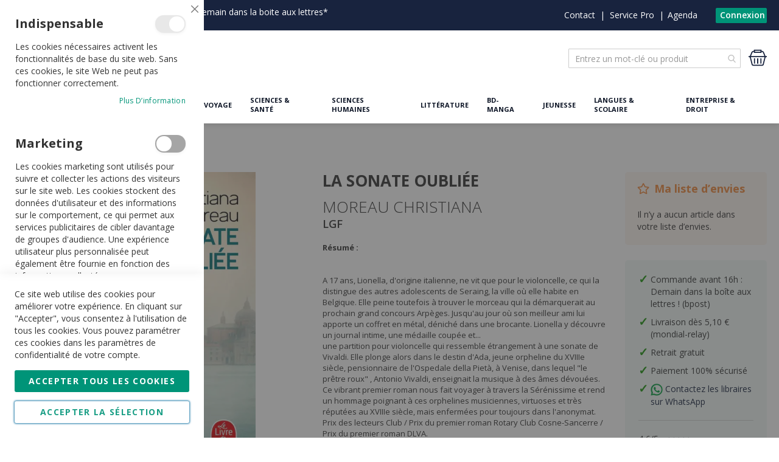

--- FILE ---
content_type: text/html; charset=UTF-8
request_url: https://www.moliere.com/fr/moreau-christiana-la-sonate-oubliee-9782253238041.html
body_size: 32254
content:
<!doctype html>
<html lang="fr">
    <head prefix="og: http://ogp.me/ns# fb: http://ogp.me/ns/fb# product: http://ogp.me/ns/product#">
                <meta charset="utf-8"/>
<meta name="title" content="La sonate oubliée - Moreau Christiana - LGF"/>
<meta name="description" content=" R&eacute;sum&eacute; : 
                                    A 17 ans, Lionella, d&#039;origine italienne, ne vit que pour le violoncelle, ce qui la distingue des autres adolescents de Seraing, la ville o&ugrave; elle habite en Belgique. Elle peine toutefois &amp;"/>
<meta name="keywords" content="La sonate oubliée"/>
<meta name="robots" content="INDEX,FOLLOW"/>
<meta name="viewport" content="width=device-width, initial-scale=1, maximum-scale=1, user-scalable=no"/>
<meta name="format-detection" content="telephone=no"/>
<title>La sonate oubliée - Moreau Christiana - LGF | Librairie Molière (E-Shop livres)</title>
<link  rel="stylesheet" type="text/css"  media="all" href="https://www.moliere.com/static/version1762168039/_cache/merged/orig_6128faa25c937c2a956b7f7bf9bbc6ed.min.css" />
<link  rel="stylesheet" type="text/css"  media="screen and (min-width: 768px)" href="https://www.moliere.com/static/version1762168039/frontend/Apik/moliere/fr_FR/css/styles-l.min.css" />

<link  rel="stylesheet" type="text/css"  media="all" href="https://use.fontawesome.com/releases/v5.10.1/css/all.css" />
<link  rel="stylesheet" type="text/css"  rel="stylesheet" type="text/css" media="all" href="https://www.moliere.com/static/version1762168039/_cache/merged/6e585c523dd81e211f408a30d44b67a1.min.css" />

<link rel="preload" as="font" crossorigin="anonymous" href="https://www.moliere.com/static/version1762168039/frontend/Apik/moliere/fr_FR/fonts/opensans/light/opensans-300.woff2" />
<link rel="preload" as="font" crossorigin="anonymous" href="https://www.moliere.com/static/version1762168039/frontend/Apik/moliere/fr_FR/fonts/opensans/regular/opensans-400.woff2" />
<link rel="preload" as="font" crossorigin="anonymous" href="https://www.moliere.com/static/version1762168039/frontend/Apik/moliere/fr_FR/fonts/opensans/semibold/opensans-600.woff2" />
<link rel="preload" as="font" crossorigin="anonymous" href="https://www.moliere.com/static/version1762168039/frontend/Apik/moliere/fr_FR/fonts/opensans/bold/opensans-700.woff2" />
<link  rel="preconnect" href="https://fonts.googleapis.com" />
<link  rel="preconnect" href="https://fonts.gstatic.com" />
<link  rel="stylesheet" href="https://fonts.googleapis.com/css2?family=Open+Sans:wght@300;400;600;700&display=swap" />
<link  rel="icon" type="image/x-icon" href="https://www.moliere.com/media/favicon/default/favicon.png" />
<link  rel="shortcut icon" type="image/x-icon" href="https://www.moliere.com/media/favicon/default/favicon.png" />
<link  rel="canonical" href="https://www.moliere.com/fr/moreau-christiana-la-sonate-oubliee-9782253238041.html" />
<!--T5gZe5frgVLTLzpjsy9EYEsvZnAu4ACd-->
<!-- Google Tag Manager -->

<!-- End Google Tag Manager 2 -->
<meta name="google-site-verification" content="4nK-qSkur_2Z8F7hIuA57Z_8yfDa4WYmjuyDc5IUlI8" />



<style>

.catalog-product-view .fotorama__stage__shaft {
max-height:491px;
text-align:center;
}

.catalog-product-view .fotorama__stage__shaft * {
max-height:inherit;
}

#amasty-xsearch-product-9076323 {
display:none !important;
}

form[action*="/checkout/cart/add/"][action*="/product/9076323/"] button {
    display: none !important;
}

#amasty-xsearch-product-9076441 {
display:none !important;
}

form[action*="/checkout/cart/add/"][action*="/product/9076441/"] button {
    display: none !important;
}

</style>        <!-- BEGIN GOOGLE ANALYTICS CODE -->

<!-- END GOOGLE ANALYTICS CODE -->
    
<style>
	@media (min-width: 1260px) {
		.magezon-builder .mgz-container {width: 1260px;}
	}
	</style>

<meta property="og:type" content="product" />
<meta property="og:title"
      content="La&#x20;sonate&#x20;oubli&#xE9;e" />
<meta property="og:image"
      content="https://www.moliere.com/media/catalog/product/cache/34d8e31a552235427dd273b95380b1b3/9/7/9782253238041_1.jpg" />
<meta property="og:description"
      content="" />
<meta property="og:url" content="https://www.moliere.com/fr/moreau-christiana-la-sonate-oubliee-9782253238041.html" />
    <meta property="product:price:amount" content="9.45"/>
    <meta property="product:price:currency"
      content="EUR"/>

<style>
        #confirmBox,
    .am-related-title > .am-title {
        background-color: #FFFFFF;
    }
    
        #confirmBox a,
    #confirmBox a:hover,
    #confirmBox a:active,
    #confirmBox .amrelated-confirm-header {
        color: #FF9416;
    }
    
        .amcart-confirm-buttons .button {
        color: #FFFFFF;
    }
    
        .amcart-confirm-buttons .am-btn-left {
        background-color: #BBBBBB;
    }
    
        .amcart-confirm-buttons .am-btn-right {
        background-color: #FF9416;
    }
    
        .amcart-confirm-buttons,
    .amcart-confirm-buttons .checkout,
    .amcart-confirm-buttons .checkout:hover,
    .amcart-confirm-buttons .checkout:active,
    .amcart-message-box,
    .am-related-box,
    #am-a-count,
    #am-a-count:visited,
    .am-related-title > .am-title {
        color: #000000;
    }
    </style>
    </head>
    <body data-container="body"
          data-mage-init='{"loaderAjax": {}, "loader": { "icon": "https://www.moliere.com/static/version1762168039/frontend/Apik/moliere/fr_FR/images/loader-2.gif"}}'
        class="store-code-fr website-code-base customer-group-id-0 catalog-product-view product-moreau-christiana-la-sonate-oubliee-9782253238041 categorypath-livres-littrature-poche-littraturebelge category-littraturebelge page-layout-2columns-right" id="html-body">
        


<div class="cookie-status-message" id="cookie-status">
    The store will not work correctly when cookies are disabled.</div>




    <noscript>
        <div class="message global noscript">
            <div class="content">
                <p>
                    <strong>Javascript est désactivé dans votre navigateur.</strong>
                    <span>
                        Pour une meilleure expérience sur notre site, assurez-vous d’activer JavaScript dans votre navigateur.                    </span>
                </p>
            </div>
        </div>
    </noscript>


    
    <!-- ko scope: 'gdpr-cookie-modal' -->
        <!--ko template: getTemplate()--><!-- /ko -->
    <!-- /ko -->
    <style>
        .amgdprjs-bar-template {
            z-index: 999;
                    bottom: 0;
                }
    </style>


    

            
    <div class="page-wrapper"><header class="page-header"><div class="panel wrapper"><div class="panel header"><p><span class="uk-display-inline-block"><span class="uk-hidden@s">Ouvert du Lun &gt; Sam (10h à 18h30)</span><span class="uk-visible@s">Ouvert du lundi au samedi de 10h à 18h30</span></span><span style="display: inline-block; padding: 0 10px;">| </span><a href="https://www.moliere.com/fr/frais-de-livraison" target="_blank" rel="noopener"><span class="uk-hidden@s">Livraison 24h*</span><span class="uk-visible@s">Demain dans la boite aux lettres*</span></a></p><a class="action skip contentarea"
   href="#contentarea">
    <span>
        Allez au contenu    </span>
</a>
<div class="apk-header-additional-container uk-visible@m"><div class="uk-flex uk-flex-middle"><div class="magezon-builder magezon-builder-preload"><div class="hunca5b mgz-element mgz-element-column mgz-col-xs-12 mgz-hidden-sm mgz-hidden-xs"><div class="mgz-element-inner hunca5b-s"><div class="ctmk7pk mgz-element mgz-child mgz-element-text"><div class="mgz-element-inner ctmk7pk-s"><p><span class="widget block block-cms-link-inline"><a href="https://www.moliere.com/fr/contactez-nous" title="Contact"><span>Contact</span> </a> </span>  |  <span class="widget block block-cms-link-inline"><a href="https://www.moliere.com/fr/service.pro" title="Service Pro"><span>Service Pro</span> </a> </span>  | </p></div></div></div></div></div><li><a href="https://www.moliere.com/fr/agenda/" id="idu7zGbDR7" >Agenda</a></li></div></div><ul class="header links">    <li class="greet welcome" data-bind="scope: 'customer'">
        <!-- ko if: customer().fullname  -->
        <span class="logged-in"
              data-bind="text: new String('Bienvenue, %1 !').replace('%1', customer().fullname)">
        </span>
        <!-- /ko -->
        <!-- ko ifnot: customer().fullname  -->
        <span class="not-logged-in"
              data-bind='html:""'></span>
                <!-- /ko -->
    </li>
    
<li class="link authorization-link" data-label="">
    <a href="https://www.moliere.com/fr/customer/account/login/"        >Connexion</a>
</li>
</ul></div></div><div class="header content"><span data-action="toggle-nav" class="action nav-toggle"><span>Basculer la navigation</span></span>
<a
    class="logo"
    href="https://www.moliere.com/fr/"
    title="Librairie&#x20;Moli&#xE8;re&#x20;Belgique"
    aria-label="store logo">
    <picture><source type="image/webp" srcset="https://www.moliere.com/media/logo/default/Moliere_logo_150px.webp"><img src="https://www.moliere.com/media/logo/default/Moliere_logo_150px.jpg" title="Librairie&#x20;Moli&#xE8;re&#x20;Belgique" alt="Librairie&#x20;Moli&#xE8;re&#x20;Belgique" width="150" height="54" loading="lazy" /></picture>
</a>

<div data-block="minicart" class="minicart-wrapper">
    <a class="action showcart" href="https://www.moliere.com/fr/checkout/cart/"
       data-bind="scope: 'minicart_content'">
        <!--<svg aria-hidden="true" focusable="false" width="30" height="30" data-icon="shopping-basket" role="img" xmlns="http://www.w3.org/2000/svg" viewBox="0 0 576 512"><path fill="currentColor" d="M576 216v16c0 13.255-10.745 24-24 24h-8l-26.113 182.788C514.509 462.435 494.257 480 470.37 480H105.63c-23.887 0-44.139-17.565-47.518-41.212L32 256h-8c-13.255 0-24-10.745-24-24v-16c0-13.255 10.745-24 24-24h67.341l106.78-146.821c10.395-14.292 30.407-17.453 44.701-7.058 14.293 10.395 17.453 30.408 7.058 44.701L170.477 192h235.046L326.12 82.821c-10.395-14.292-7.234-34.306 7.059-44.701 14.291-10.395 34.306-7.235 44.701 7.058L484.659 192H552c13.255 0 24 10.745 24 24zM312 392V280c0-13.255-10.745-24-24-24s-24 10.745-24 24v112c0 13.255 10.745 24 24 24s24-10.745 24-24zm112 0V280c0-13.255-10.745-24-24-24s-24 10.745-24 24v112c0 13.255 10.745 24 24 24s24-10.745 24-24zm-224 0V280c0-13.255-10.745-24-24-24s-24 10.745-24 24v112c0 13.255 10.745 24 24 24s24-10.745 24-24z" class=""></path></svg>-->
        <svg aria-hidden="true" focusable="false" width="30" height="30" data-icon="shopping-basket" role="img" xmlns="http://www.w3.org/2000/svg" viewBox="0 0 507.704 507.704" fill="currentColor"><g><g><path d="m35.826 250.244 48.23 192.919c4.897 19.585 23.519 33.8 44.281 33.8h251.03c20.513 0 38.314-13.899 43.289-33.8l48.231-192.919c1.58-6.318 8.353-11.267 15.422-11.267h21.396v-29.748c-12.426 0-23.353 0-35.544 0l-40.796-101.991c-11.36-28.4-38.465-46.75-69.052-46.75h-4.341v-29.748h-208.239v29.748h-4.341c-30.71 0-58.858 18.787-70.043 46.75l-40.797 101.991c-12.552 0-22.586 0-34.552 0v29.748h21.396c6.837.001 12.772 4.633 14.43 11.267zm143.655-189.756h148.741v29.748h-148.741zm-76.511 57.798c6.71-16.777 23.759-28.05 42.422-28.05h4.341v29.748h208.238v-29.748h4.341c18.353 0 34.615 11.011 41.431 28.05l36.377 90.943h-373.528zm340.299 120.682c-.477 1.333-.897 2.682-1.241 4.062l-48.231 192.919c-1.659 6.634-7.592 11.267-14.43 11.267h-251.03c-7.068 0-13.842-4.949-15.422-11.267l-48.23-192.919c-.345-1.381-.759-2.731-1.225-4.062z"/><path d="m238.978 268.726h29.748v148.741h-29.748z"/><path d="m328.222 268.726h29.748v148.741h-29.748z"/><path d="m149.733 268.726h29.748v148.741h-29.748z"/></g></g></svg>
        <span class="text">Mon panier</span>
        <span class="counter qty empty"
              data-bind="css: { empty: !!getCartParam('summary_count') == false && !isLoading() },
               blockLoader: isLoading">
            <span class="counter-number"><!-- ko text: getCartParam('summary_count') --><!-- /ko --></span>
            <span class="counter-label">
            <!-- ko if: getCartParam('summary_count') -->
                <!-- ko text: getCartParam('summary_count') --><!-- /ko -->
                <!-- ko i18n: 'items' --><!-- /ko -->
            <!-- /ko -->
            </span>
        </span>
    </a>


            <div class="block block-minicart"
             data-role="dropdownDialog"
             data-mage-init='{"dropdownDialog":{
                "appendTo":"[data-block=minicart]",
                "triggerTarget":".showcart",
                "timeout": "2000",
                "closeOnMouseLeave": false,
                "closeOnEscape": true,
                "triggerClass":"active",
                "parentClass":"active",
                "buttons":[]}}'>
            <div id="minicart-content-wrapper" data-bind="scope: 'minicart_content'">
                <!-- ko template: getTemplate() --><!-- /ko -->
            </div>
                    </div>
            
</div>



<section class="amsearch-wrapper-block"
         data-amsearch-wrapper="block"
         data-bind="
            scope: 'amsearch_wrapper',
            mageInit: {
                'Magento_Ui/js/core/app': {
                    components: {
                        amsearch_wrapper: {
                            component: 'Amasty_Xsearch/js/wrapper',
                            data: {&quot;url&quot;:&quot;https:\/\/www.moliere.com\/fr\/amasty_xsearch\/autocomplete\/index\/&quot;,&quot;url_result&quot;:&quot;https:\/\/www.moliere.com\/fr\/catalogsearch\/result\/&quot;,&quot;url_popular&quot;:&quot;https:\/\/www.moliere.com\/fr\/search\/term\/popular\/&quot;,&quot;isDynamicWidth&quot;:false,&quot;isProductBlockEnabled&quot;:true,&quot;width&quot;:900,&quot;displaySearchButton&quot;:false,&quot;fullWidth&quot;:false,&quot;minChars&quot;:2,&quot;delay&quot;:500,&quot;currentUrlEncoded&quot;:&quot;aHR0cHM6Ly93d3cubW9saWVyZS5jb20vZnIvbW9yZWF1LWNocmlzdGlhbmEtbGEtc29uYXRlLW91YmxpZWUtOTc4MjI1MzIzODA0MS5odG1s&quot;,&quot;color_settings&quot;:[],&quot;popup_display&quot;:0,&quot;preloadEnabled&quot;:true,&quot;isSeoUrlsEnabled&quot;:false,&quot;seoKey&quot;:&quot;search&quot;,&quot;isSaveSearchInputValueEnabled&quot;:false}                        }
                    }
                }
            }">
    <div class="amsearch-form-block"
          data-bind="
              style: {
                    width: resized() ? data.width + 'px' : ''
              },
              css: {
                '-opened': opened
              },
              afterRender: initCssVariables">
                
<section class="amsearch-input-wrapper"
         data-bind="
            css: {
                '-dynamic-width': data.isDynamicWidth,
                '-match': $data.readyForSearch(),
                '-typed': inputValue && inputValue().length
            }">
    <input type="text"
           name="q"
           placeholder="Entrez&#x20;un&#x20;mot-cl&#xE9;&#x20;ou&#x20;produit"
           class="amsearch-input"
           maxlength="128"
           role="combobox"
           aria-haspopup="false"
           aria-autocomplete="both"
           autocomplete="off"
           aria-expanded="false"
           data-amsearch-block="input"
           enterkeyhint="search"
           data-bind="
                afterRender: initInputValue,
                hasFocus: focused,
                value: inputValue,
                event: {
                    keypress: onEnter
                },
                valueUpdate: 'input'">
    <!-- ko template: { name: templates.loader } --><!-- /ko -->
    <button class="amsearch-button -close -clear -icon"
            style="display: none"
            data-bind="
                event: {
                    click: inputValue.bind(this, '')
                },
                attr: {
                    title: $t('Clear Field')
                },
                visible: inputValue && inputValue().length">
    </button>
    <button class="amsearch-button -loupe -clear -icon -disabled"
            data-bind="
                event: {
                    click: search
                },
                css: {
                    '-disabled': !$data.match()
                },
                attr: {
                    title: $t('Search')
                }">
    </button>
</section>
        
        
<section class="amsearch-result-section"
         data-amsearch-js="results"
         style="display: none;"
         data-bind="
            css: {
                '-small': $data.data.width < 700 && !$data.data.fullWidth
            },
            afterRender: function (node) {
                initResultSection(node, 1)
            },
            style: resultSectionStyles(),
            visible: $data.opened()">
    <!-- ko if: !$data.match() && $data.preload() -->
        <!-- ko template: { name: templates.preload } --><!-- /ko -->
    <!-- /ko -->
    <!-- ko if: $data.match() -->
        <!-- ko template: { name: templates.results } --><!-- /ko -->
    <!-- /ko -->
    <!-- ko if: $data.message() && $data.message().length -->
        <!-- ko template: { name: templates.message } --><!-- /ko -->
    <!-- /ko -->
</section>
    </div>
        <div class="focusable-trap" data-bind="event: { focusin: close }" tabindex="0"></div>
</section>
<ul class="compare wrapper"><li class="item link compare" data-bind="scope: 'compareProducts'" data-role="compare-products-link">
    <a class="action compare no-display" title="Comparer&#x20;des&#x20;produits"
       data-bind="attr: {'href': compareProducts().listUrl}, css: {'no-display': !compareProducts().count}"
    >
        Comparer des produits        <span class="counter qty" data-bind="text: compareProducts().countCaption"></span>
    </a>
</li>

</ul><div class="apk-header-catalog-nav uk-visible@m"><nav class="uk-navbar uk-navbar-container uk-navbar-transparent" role="navigation" aria-label="Catalog Navigation" uk-navbar>
 <div class="uk-navbar-left"><ul class="uk-navbar-nav">
<li><a href="https://www.moliere.com/fr/rayon-arts" title="Livres Arts - Histoire - Actu">Arts - Histoire - Actu</a></li>
<li><a href="https://www.moliere.com/fr/loisirs-et-nature" title="Livres Loisirs & Nature">Loisirs & Nature</a></li>
<li><a href="https://www.moliere.com/fr/rayon-voyage" title="Livres Voyage">Voyage</a></li>
<li><a href="https://www.moliere.com/fr/rayon-sciences-sante" title="Livres Sciences & Santé">Sciences & Santé</a></li>
<li><a href="https://www.moliere.com/fr/rayon-sciences-humaines" title="Livres Sciences humaines">Sciences humaines</a></li>
<li><a href="https://www.moliere.com/fr/rayon-litterature" title="Livres Littérature">Littérature</a></li>
<li><a href="https://www.moliere.com/fr/rayon-bd-manga-humour" title="BD-Manga">BD-Manga</a></li>
<li><a href="https://www.moliere.com/fr/rayon-jeunesse" title="Livres Jeunesse">Jeunesse</a></li>
<li><a href="https://www.moliere.com/fr/rayon-langues-et-scolaire" title="Livres Langues & Scolaire">Langues & Scolaire</a></li>
<li><a href="https://www.moliere.com/fr/rayon-entreprise-droit" title="Livres Entreprise & Droit">Entreprise & Droit</a></li>
</ul></div></nav></div>    <div class="sections nav-sections">
                <div class="section-items nav-sections-items"
             data-mage-init='{"tabs":{"openedState":"active"}}'>
                                            <div class="section-item-title nav-sections-item-title"
                     data-role="collapsible">
                    <a class="nav-sections-item-switch"
                       data-toggle="switch" href="#store.menu">
                        Menu                    </a>
                </div>
                <div class="section-item-content nav-sections-item-content"
                     id="store.menu"
                     data-role="content">
                    
<nav class="navigation" data-action="navigation">
    <ul data-mage-init='{"menu":{"responsive":true, "expanded":true, "position":{"my":"left top","at":"left bottom"}}}'>
                    </ul>
</nav>
<div class="magezon-builder magezon-builder-preload"><div class="oouom61 mgz-element mgz-element-row full_width_row"><div class="mgz-element-inner oouom61-s"><div class="inner-content mgz-container"><div class="njbq7gw mgz-element mgz-element-column mgz-col-xs-12"><div class="mgz-element-inner njbq7gw-s"><div class="l3y1d1n mgz-element mgz-child mgz-element-text"><div class="mgz-element-inner l3y1d1n-s"><nav class="apk-header-catalog-nav-mobile" role="navigation" aria-label="Catalog Navigation"><ul class="uk-nav uk-nav-default"><li><a title="Livres Arts - Histoire - Actu" href="https://www.moliere.com/fr/rayon-arts">Arts - Histoire - Actu</a></li> <li><a title="Livres Loisirs &amp; Nature" href="https://www.moliere.com/fr/loisirs-et-nature">Loisirs &amp; Nature</a></li> <li><a title="Livres et Guides Voyage" href="https://www.moliere.com/fr/rayon-voyage">Voyage</a></li> <li><a title="Livres et Manuels Sciences &amp; Santé" href="https://www.moliere.com/fr/rayon-sciences-sante">Sciences &amp; Santé</a></li> <li><a title="Livres Sciences humaines" href="https://www.moliere.com/fr/rayon-sciences-humaines">Sciences humaines</a></li> <li><a title="Livres Poches Littérature" href="https://www.moliere.com/fr/rayon-litterature">Littérature</a></li> <li><a title="BD-Manga" href="https://www.moliere.com/fr/rayon-bd-manga-humour">BD-Manga</a></li> <li><a title="Livres Jeunesse" href="https://www.moliere.com/fr/rayon-jeunesse">Jeunesse</a></li> <li><a title="Livres et Manuels de Langues &amp; Scolaire" href="https://www.moliere.com/fr/rayon-langues-et-scolaire">Langues &amp; Scolaire</a></li> <li><a title="Livres Entreprise &amp; Droit" href="https://www.moliere.com/fr/rayon-entreprise-droit">Entreprise &amp; Droit</a></li> </ul><hr style="border-top: 2px solid #0c1425;"><ul class="uk-nav uk-nav-default"><li><a title="Contactez-nous" href="https://www.moliere.com/fr/contactez-nous">Contact</a></li> <li><a title="Service Pro" href="https://www.moliere.com/fr/service.pro">Service Pro</a></li> <li><a title="Agenda" href="https://www.moliere.com/fr/agenda/?mode=list&amp;category=1">Agenda</a></li> </ul></nav></div></div></div></div></div></div></div></div>                </div>
                                            <div class="section-item-title nav-sections-item-title"
                     data-role="collapsible">
                    <a class="nav-sections-item-switch"
                       data-toggle="switch" href="#store.links">
                        Compte                    </a>
                </div>
                <div class="section-item-content nav-sections-item-content"
                     id="store.links"
                     data-role="content">
                    <!-- Account links -->                </div>
                                    </div>
    </div>
</div></header><div class="breadcrumbs"></div>

<main id="maincontent" class="page-main"><a id="contentarea" tabindex="-1"></a>
<div class="page messages container-1280 uk-margin-small-top"><div data-placeholder="messages"></div>
<div data-bind="scope: 'messages'">
    <!-- ko if: cookieMessages && cookieMessages.length > 0 -->
    <div aria-atomic="true" role="alert" data-bind="foreach: { data: cookieMessages, as: 'message' }" class="messages">
        <div data-bind="attr: {
            class: 'message-' + message.type + ' ' + message.type + ' message',
            'data-ui-id': 'message-' + message.type
        }">
            <div data-bind="html: $parent.prepareMessageForHtml(message.text)"></div>
        </div>
    </div>
    <!-- /ko -->

    <!-- ko if: messages().messages && messages().messages.length > 0 -->
    <div aria-atomic="true" role="alert" class="messages" data-bind="foreach: {
        data: messages().messages, as: 'message'
    }">
        <div data-bind="attr: {
            class: 'message-' + message.type + ' ' + message.type + ' message',
            'data-ui-id': 'message-' + message.type
        }">
            <div data-bind="html: $parent.prepareMessageForHtml(message.text)"></div>
        </div>
    </div>
    <!-- /ko -->
</div>

</div><div class="columns"><div class="column main"><div class="widget block block-static-block">
    </div>
                                    
<div class="product-info-main"><div class="page-title-wrapper&#x20;product">
    <h1 class="page-title"
                >
        <span class="base" data-ui-id="page-title-wrapper" >La sonate oubliée</span>    </h1>
    </div>
<div class="product-info-metas-container">

    <h2>Moreau Christiana</h2>



    <h3>LGF</h3>
</div>

    <div class="apk-product-description">
                <div class="value" >
            <b> R&eacute;sum&eacute; : </b><br><br><p><br />
                                    A 17 ans, Lionella, d'origine italienne, ne vit que pour le violoncelle, ce qui la distingue des autres adolescents de Seraing, la ville o&ugrave; elle habite en Belgique. Elle peine toutefois &agrave; trouver le morceau qui la d&eacute;marquerait au prochain grand concours Arp&egrave;ges. Jusqu'au jour o&ugrave; son meilleur ami lui apporte un coffret en m&eacute;tal, d&eacute;nich&eacute; dans une brocante. Lionella y d&eacute;couvre un journal intime, une m&eacute;daille coup&eacute;e et... <br>une partition pour violoncelle qui ressemble &eacute;trangement &agrave; une sonate de Vivaldi. Elle plonge alors dans le destin d'Ada, jeune orpheline du XVIIIe si&egrave;cle, pensionnaire de l'Ospedale della Piet&agrave;, &agrave; Venise, dans lequel "le pr&ecirc;tre roux" , Antonio Vivaldi, enseignait la musique &agrave; des &acirc;mes d&eacute;vou&eacute;es. Ce vibrant premier roman nous fait voyager &agrave; travers la S&eacute;r&eacute;nissime et rend un hommage poignant &agrave; ces orphelines musiciennes, virtuoses et tr&egrave;s r&eacute;put&eacute;es au XVIIIe si&egrave;cle, mais enferm&eacute;es pour toujours dans l'anonymat. <br>Prix des lecteurs Club / Prix du premier roman Rotary Club Cosne-Sancerre / Prix du premier roman DLVA.                            <br />
<br />
</p><br />
            
        </div>
    </div>



    


<div class="apk-link-show-attributes-list">
    <a href="#" uk-toggle="target: #apk-attributes-list" uk-scroll="offset: 100" class="uk-link">Voir les caractéristiques</a>
</div>
<div class="product-info-price"><div class="price-box price-final_price" data-role="priceBox" data-product-id="940608" data-price-box="product-id-940608">
    

<span class="price-container price-final_price&#x20;tax&#x20;weee"
           >
        <span  id="product-price-940608"                data-price-amount="9.45"
        data-price-type="finalPrice"
        class="price-wrapper "
    ><span class="price">9,45 €</span></span>
                
        
    </span>

</div><div class="product-info-stock-sku">




                            
               <div class="stock available" title="Disponibilit&#xE9;">
                   <span>En stock</span>
               </div>
            
                <div class="availability only" title="Plus&#x20;que&#x20;1&#x20;en&#x20;stock">
        Plus que <strong>1</strong> en stock    </div>


            <div class="product attribute sku">
                            <strong class="type">EAN</strong>
                        <div class="value" >9782253238041</div>
        </div>
    


</div></div>
<div data-bind="scope: 'amasty-rewards-highlight-catalog'">
    <div class="amasty-rewards-loader" data-bind="visible: loader" style="display: none;">
        <img src="https://www.moliere.com/static/version1762168039/frontend/Apik/moliere/fr_FR/Amasty_Rewards/images/ajax-loader.gif"
             alt="Ajax loader"/>
    </div>
    <!-- ko template: getTemplate() --><!-- /ko -->
    
</div>

<div class="product-add-form">
    <form data-product-sku="9782253238041"
          action="https://www.moliere.com/fr/checkout/cart/add/uenc/aHR0cHM6Ly93d3cubW9saWVyZS5jb20vZnIvbW9yZWF1LWNocmlzdGlhbmEtbGEtc29uYXRlLW91YmxpZWUtOTc4MjI1MzIzODA0MS5odG1s/product/940608/" method="post"
          id="product_addtocart_form">
        <input type="hidden" name="product" value="940608" />
        <input type="hidden" name="selected_configurable_option" value="" />
        <input type="hidden" name="related_product" id="related-products-field" value="" />
        <input type="hidden" name="item"  value="940608" />
        <input name="form_key" type="hidden" value="RtaRhJJRmQHmVA5W" />                            <div class="box-tocart">
    <div class="fieldset">
                <div class="field qty">
            <label class="label" for="qty"><span>Qté</span></label>
            <div class="control">
                <button class="qty-button-minus">-</button>
                <input type="number"
                       name="qty"
                       id="qty"
                       min="0"
                       value="1"
                       title="Qt&#xE9;"
                       class="input-text qty"
                       data-validate="&#x7B;&quot;required-number&quot;&#x3A;true,&quot;validate-item-quantity&quot;&#x3A;&#x7B;&quot;maxAllowed&quot;&#x3A;10000&#x7D;&#x7D;"
                       />
                <button class="qty-button-plus">+</button>
            </div>
        </div>
                <div class="actions">
            <button type="submit"
                    title="Ajouter&#x20;au&#x20;panier"
                    class="action primary tocart"
                    id="product-addtocart-button" disabled>
                <span>Ajouter au panier</span>
            </button>
            
        </div>
    </div>
</div>



        
                    </form>
</div>


<div class="product-social-links"><div class="product-addto-links" data-role="add-to-links">
        <a href="#"
       class="action towishlist"
       data-post='{"action":"https:\/\/www.moliere.com\/fr\/wishlist\/index\/add\/","data":{"product":940608,"uenc":"aHR0cHM6Ly93d3cubW9saWVyZS5jb20vZnIvbW9yZWF1LWNocmlzdGlhbmEtbGEtc29uYXRlLW91YmxpZWUtOTc4MjI1MzIzODA0MS5odG1s"}}'
       data-action="add-to-wishlist"><span>Ajouter à ma liste d’envie</span></a>

</div>
    <a href="https://www.moliere.com/fr/sendfriend/product/send/id/940608/cat_id/2319/"
       class="action mailto friend" rel="nofollow"><span>Email</span></a>
</div>                                    
</div><div class="product media">                        <a id="gallery-prev-area" tabindex="-1"></a>
<div class="action-skip-wrapper"><a class="action skip gallery-next-area"
   href="#gallery-next-area">
    <span>
        Skip to the end of the images gallery    </span>
</a>
</div>

<div class="gallery-placeholder _block-content-loading" data-gallery-role="gallery-placeholder">
    <picture class="gallery-placeholder__image"><source type="image/webp" srcset="https://www.moliere.com/media/catalog/product/cache/7cfc04dd5b2db9411ec6b200f84d7ec0/9/7/9782253238041_1.webp"><img alt="Emprunter La sonate oubliée livre" class="gallery-placeholder__image" src="https://www.moliere.com/media/catalog/product/cache/7cfc04dd5b2db9411ec6b200f84d7ec0/9/7/9782253238041_1.jpg" loading="lazy" /></picture>
</div>



    <div class="amasty-label-container
            amasty-label-container-4-940608-prod            amasty-label-for-940608"
         style="display: none; left: 10px;"
         data-mage-init='{"Amasty_Label/js/initLabel":{
             "mode": "prod",
             "isAdminArea": "",
             "config": {"position":"bottom-left","size":"","path":".fotorama__stage, #amasty-main-container","mode":"prod","move":0,"product":"940608","label":4,"margin":10,"alignment":0,"order":0,"redirect_url":"","tooltip":{"backgroundColor":"","color":"","status":3,"content":"Coup%20de%20coeur"}},
             "productId": "940608",
             "selector": ".amasty-label-container-4-940608-prod"
        }}'>
        <div class="amlabel-text">
                    </div>

                    <picture class="amasty-label-image"><source type="image/webp" srcset="https://www.moliere.com/media/amasty/amlabel/Logo_coup_de_coeur_rond_60x60.webp"><img id="amasty-label-image-4-940608-prod" class="amasty-label-image" width="100%" height="100%" src="https://www.moliere.com/media/amasty/amlabel/Logo_coup_de_coeur_rond_60x60.png" style="opacity: 1 !important;vertical-align: top;" title="La&#x20;sonate&#x20;oubli&#xE9;e" alt="La&#x20;sonate&#x20;oubli&#xE9;e" loading="lazy"></picture>
            </div>
<div class="apk-media-disclaimer uk-text-center">
   <small>Image non contractuelle</small>
</div>

<div class="action-skip-wrapper"><a class="action skip gallery-prev-area"
   href="#gallery-prev-area">
    <span>
        Skip to the beginning of the images gallery    </span>
</a>
</div><a id="gallery-next-area" tabindex="-1"></a>
</div><input name="form_key" type="hidden" value="RtaRhJJRmQHmVA5W" /><div id="authenticationPopup" data-bind="scope:'authenticationPopup', style: {display: 'none'}">
            <!-- ko template: getTemplate() --><!-- /ko -->
        
</div>




<div class="apk-product-details">
    




    <div class="uk-grid-collapse apk-cdc-product-boxe"  uk-grid>
        <div class="uk-width-1-4@s">
            <div id="tab-label-product-info-coup-coeur-libraires" class="apk-cdc-product-boxe--title">
                <h2 class="title" id="tab-label-product-info-coup-coeur-libraires-title" >Coup de coeur de nos libraires</h2>
            </div>
        </div>
        <div class="uk-width-3-4@s">
            <div id="product-info-coup-coeur-libraires" class="apk-cdc-product-boxe--content">
                <div class="product attibute moliere_bookseller">Julie</div>
                <div class="product attibute moliere_bookseller_review">Quand une jeune fille d'aujourd'hui rend hommage aux jeunes filles d'autrefois, toutes unies par la même passion : le violoncelle.
La plume est soignée et l'histoire bien documentée.
Un voyage au coeur de la Venise de Vivaldi, et de la ville de Liège aujourd'hui.
Un premier roman prometteur.
PS : l'autrice est belge !</div>
            </div>
        </div>
    </div>
    <div id="apk-attributes-list" class="additional-attributes-wrapper table-wrapper" hidden>
        <div class="apk-product-attributes--title">Caractéristiques</div>
        <table class="data table additional-attributes" id="product-attribute-specs-table">
            <caption class="table-caption">Plus d’information</caption>
            <tbody>
            
                

                                    <tr apk-attr-code="sku">
                        <th class="col label" scope="row">EAN</th>
                        <td class="col data" data-th="EAN">
                            9782253238041                        </td>
                    </tr>
                            
                

                                    <tr apk-attr-code="apk_titre">
                        <th class="col label" scope="row">Titre</th>
                        <td class="col data" data-th="Titre">
                            La sonate oubliée                        </td>
                    </tr>
                            
                

                                    <tr apk-attr-code="apk_auteur">
                        <th class="col label" scope="row">Auteur</th>
                        <td class="col data" data-th="Auteur">
                            Moreau Christiana                        </td>
                    </tr>
                            
                

                                    <tr apk-attr-code="apk_editeur">
                        <th class="col label" scope="row">Editeur</th>
                        <td class="col data" data-th="Editeur">
                            LGF                        </td>
                    </tr>
                            
                

                                    <tr apk-attr-code="apk_largeur">
                        <th class="col label" scope="row">Largeur</th>
                        <td class="col data" data-th="Largeur">
                            130mm                        </td>
                    </tr>
                            
                

                                    <tr apk-attr-code="apk_poids">
                        <th class="col label" scope="row">Poids</th>
                        <td class="col data" data-th="Poids">
                            132gr                        </td>
                    </tr>
                            
                

                                    <tr apk-attr-code="apk_date_de_parution">
                        <th class="col label" scope="row">Date de parution</th>
                        <td class="col data" data-th="Date&#x20;de&#x20;parution">
                            24/04/2019                        </td>
                    </tr>
                            
                

                                    <tr apk-attr-code="apk_coup_de_coeur">
                        <th class="col label" scope="row">Coup de coeur de</th>
                        <td class="col data" data-th="Coup&#x20;de&#x20;coeur&#x20;de">
                            Julie                        </td>
                    </tr>
                            
                

                                    <tr apk-attr-code="apk_nombre_pages">
                        <th class="col label" scope="row">Nombre de pages</th>
                        <td class="col data" data-th="Nombre&#x20;de&#x20;pages">
                            <span class="price">240                        </td>
                    </tr>
                                                            <tr apk-attr-code="custom-add">
                    <th class="col label" scope="row">Emprunter ce livre</th>
                    <td class="col data" data-th="Emprunter ce livre">
                        Vente uniquement                    </td>
                </tr>
            </tbody>
        </table>
    </div>
</div>



    

    

    <div class="uk-margin-medium-top block-products-list apk-module-apik-related-product grid">
        <div class="block-title">
            <h3 class="uk-h2" role="heading" aria-level="3">Autres livres par l&#039;auteur de &quot; La sonate oubliée &quot; (Moreau Christiana) </h3>
        </div>
        <div class="block-content">
            <!-- new_products_content_widget_grid-->            <div class="products-grid-apik-module grid">
                <ol class="uk-grid uk-grid-medium product-items widget-product-grid" uk-grid>

                    
                        <li class="product-item uk-width-1-2 uk-width-1-3@m uk-width-1-4@l">
                            <div class="product-item-info">
                                
                                <a href="https://www.moliere.com/fr/moreau-christiana-la-dame-d-argile-9782253040507.html"
                                   class="product photo product-item-photo">
                                    <span class="product-image-container product-image-container-64166">
    <span class="product-image-wrapper">
        <picture class="product-image-photo"><source type="image/webp" srcset="https://www.moliere.com/media/catalog/product/cache/4e3c2c37556a9b51104dfb8868455f4c/9/7/9782253040507_1.webp"><img class="product-image-photo" src="https://www.moliere.com/media/catalog/product/cache/4e3c2c37556a9b51104dfb8868455f4c/9/7/9782253040507_1.jpg" loading="lazy" width="240" height="300" alt="La&#x20;dame&#x20;d&#x27;argile&#x20;-&#x20;Moreau&#x20;Christiana" loading="lazy" /></picture></span>
</span>
<style>.product-image-container-64166 {
    width: 240px;
}
.product-image-container-64166 span.product-image-wrapper {
    padding-bottom: 125%;
}</style>
    <div class="amasty-label-container
            amasty-label-container-4-64166-cat            amasty-label-for-64166"
         style="display: none; "
         data-mage-init='{"Amasty_Label/js/initLabel":{
             "mode": "cat",
             "isAdminArea": "",
             "config": {"position":"bottom-left","size":"","path":".product-image-container, .product-item-photo, .cdz-product-top","mode":"prod","move":0,"product":"64166","label":4,"margin":10,"alignment":0,"order":0,"redirect_url":"","tooltip":{"backgroundColor":"","color":"","status":3,"content":"Coup%20de%20coeur"}},
             "productId": "64166",
             "selector": ".amasty-label-container-4-64166-cat"
        }}'>
        <div class="amlabel-text">
                    </div>

                    <picture class="amasty-label-image"><source type="image/webp" srcset="https://www.moliere.com/media/amasty/amlabel/Logo_coup_de_coeur_rond_60x60_1.webp"><img id="amasty-label-image-4-64166-cat" class="amasty-label-image" width="100%" height="100%" src="https://www.moliere.com/media/amasty/amlabel/Logo_coup_de_coeur_rond_60x60_1.png" style="opacity: 1 !important;vertical-align: top;" title="La&#x20;dame&#x20;d&#x27;argile" alt="La&#x20;dame&#x20;d&#x27;argile" loading="lazy"></picture>
            </div>
                                </a>
                                <div class="product-item-details">

                                                                            <div class="apk-attr-auteur">Moreau Christiana</div>
                                    

                                    <strong class="product-item-name">
                                        <a title="La dame d&#039;argile"
                                           href="https://www.moliere.com/fr/moreau-christiana-la-dame-d-argile-9782253040507.html"
                                           class="product-item-link">
                                            La dame d&#039;argile                                        </a>
                                    </strong>
                                                                                                                
                                    
                                    <div class="uk-grid-small apk-price-and-actions-box uk-grid" uk-grid>
                                        <div class="uk-width-expand@s">
                                            <div class="price-box price-final_price" data-role="priceBox" data-product-id="64166" data-price-box="product-id-64166">
    

<span class="price-container price-final_price&#x20;tax&#x20;weee"
        >
        <span  id="old-price-64166-widget-product-grid"                data-price-amount="19"
        data-price-type="finalPrice"
        class="price-wrapper "
    ><span class="price">19,00 €</span></span>
        </span>

</div>                                                                                    </div>
                                        <div class="uk-width-auto@s">

                                            
                                                <div class="product actions product-item-actions">

                                                    <div class="uk-grid-collapse" uk-grid>
                                                        <div class="uk-width-auto uk-flex uk-flex-middle">
                                                                                                                            <div class="actions-secondary" data-role="add-to-links">
                                                                                                                                            <a href="#"
                                                                           data-post='{"action":"https:\/\/www.moliere.com\/fr\/wishlist\/index\/add\/","data":{"product":64166,"uenc":"aHR0cHM6Ly93d3cubW9saWVyZS5jb20vZnIvbW9yZWF1LWNocmlzdGlhbmEtbGEtc29uYXRlLW91YmxpZWUtOTc4MjI1MzIzODA0MS5odG1s"}}'
                                                                           class="action towishlist"
                                                                           data-action="add-to-wishlist"
                                                                           title="Ajouter&#x20;&#xE0;&#x20;ma&#x20;liste&#x20;d&#x2019;envie">
                                                                        <span
                                                                            hidden>Ajouter à ma liste d’envie</span>
                                                                        </a>
                                                                                                                                                                                                        </div>
                                                                                                                    </div>
                                                        <div class="uk-width-auto">

                                                                                                                            <div class="actions-primary">
                                                                                                                                                                                                                                                                                                    <button class="action tocart primary"
                                                                                    data-post='{"action":"https:\/\/www.moliere.com\/fr\/checkout\/cart\/add\/uenc\/aHR0cHM6Ly93d3cubW9saWVyZS5jb20vZnIvbW9yZWF1LWNocmlzdGlhbmEtbGEtc29uYXRlLW91YmxpZWUtOTc4MjI1MzIzODA0MS5odG1s\/product\/64166\/","data":{"product":64166,"uenc":"aHR0cHM6Ly93d3cubW9saWVyZS5jb20vZnIvbW9yZWF1LWNocmlzdGlhbmEtbGEtc29uYXRlLW91YmxpZWUtOTc4MjI1MzIzODA0MS5odG1s"}}'
                                                                                    type="button"
                                                                                    title="Ajouter&#x20;au&#x20;panier">
                                                                                <span hidden>Ajouter au panier</span>
                                                                            </button>
                                                                                                                                                                                                            </div>
                                                                                                                    </div>
                                                    </div>


                                                </div>

                                                                                    </div>
                                    </div>
                                </div>
                            </div>
                        </li>
                    
                        <li class="product-item uk-width-1-2 uk-width-1-3@m uk-width-1-4@l">
                            <div class="product-item-info">
                                
                                <a href="https://www.moliere.com/fr/moreau-christiana-cachemire-rouge-9782253078548.html"
                                   class="product photo product-item-photo">
                                    <span class="product-image-container product-image-container-69413">
    <span class="product-image-wrapper">
        <picture class="product-image-photo"><source type="image/webp" srcset="https://www.moliere.com/media/catalog/product/cache/4e3c2c37556a9b51104dfb8868455f4c/9/7/9782253078548.webp"><img class="product-image-photo" src="https://www.moliere.com/media/catalog/product/cache/4e3c2c37556a9b51104dfb8868455f4c/9/7/9782253078548.jpg" loading="lazy" width="240" height="300" alt="Cachemire&#x20;rouge&#x20;-&#x20;Moreau&#x20;Christiana" loading="lazy" /></picture></span>
</span>
<style>.product-image-container-69413 {
    width: 240px;
}
.product-image-container-69413 span.product-image-wrapper {
    padding-bottom: 125%;
}</style>                                </a>
                                <div class="product-item-details">

                                                                            <div class="apk-attr-auteur">Moreau Christiana</div>
                                    

                                    <strong class="product-item-name">
                                        <a title="Cachemire rouge"
                                           href="https://www.moliere.com/fr/moreau-christiana-cachemire-rouge-9782253078548.html"
                                           class="product-item-link">
                                            Cachemire rouge                                        </a>
                                    </strong>
                                                                                                                
                                    
                                    <div class="uk-grid-small apk-price-and-actions-box uk-grid" uk-grid>
                                        <div class="uk-width-expand@s">
                                            <div class="price-box price-final_price" data-role="priceBox" data-product-id="69413" data-price-box="product-id-69413">
    

<span class="price-container price-final_price&#x20;tax&#x20;weee"
        >
        <span  id="old-price-69413-widget-product-grid"                data-price-amount="7.95"
        data-price-type="finalPrice"
        class="price-wrapper "
    ><span class="price">7,95 €</span></span>
        </span>

</div>                                                                                    </div>
                                        <div class="uk-width-auto@s">

                                            
                                                <div class="product actions product-item-actions">

                                                    <div class="uk-grid-collapse" uk-grid>
                                                        <div class="uk-width-auto uk-flex uk-flex-middle">
                                                                                                                            <div class="actions-secondary" data-role="add-to-links">
                                                                                                                                            <a href="#"
                                                                           data-post='{"action":"https:\/\/www.moliere.com\/fr\/wishlist\/index\/add\/","data":{"product":69413,"uenc":"aHR0cHM6Ly93d3cubW9saWVyZS5jb20vZnIvbW9yZWF1LWNocmlzdGlhbmEtbGEtc29uYXRlLW91YmxpZWUtOTc4MjI1MzIzODA0MS5odG1s"}}'
                                                                           class="action towishlist"
                                                                           data-action="add-to-wishlist"
                                                                           title="Ajouter&#x20;&#xE0;&#x20;ma&#x20;liste&#x20;d&#x2019;envie">
                                                                        <span
                                                                            hidden>Ajouter à ma liste d’envie</span>
                                                                        </a>
                                                                                                                                                                                                        </div>
                                                                                                                    </div>
                                                        <div class="uk-width-auto">

                                                                                                                            <div class="actions-primary">
                                                                                                                                                                                                                                                                                                    <button class="action tocart primary"
                                                                                    data-post='{"action":"https:\/\/www.moliere.com\/fr\/checkout\/cart\/add\/uenc\/aHR0cHM6Ly93d3cubW9saWVyZS5jb20vZnIvbW9yZWF1LWNocmlzdGlhbmEtbGEtc29uYXRlLW91YmxpZWUtOTc4MjI1MzIzODA0MS5odG1s\/product\/69413\/","data":{"product":69413,"uenc":"aHR0cHM6Ly93d3cubW9saWVyZS5jb20vZnIvbW9yZWF1LWNocmlzdGlhbmEtbGEtc29uYXRlLW91YmxpZWUtOTc4MjI1MzIzODA0MS5odG1s"}}'
                                                                                    type="button"
                                                                                    title="Ajouter&#x20;au&#x20;panier">
                                                                                <span hidden>Ajouter au panier</span>
                                                                            </button>
                                                                                                                                                                                                            </div>
                                                                                                                    </div>
                                                    </div>


                                                </div>

                                                                                    </div>
                                    </div>
                                </div>
                            </div>
                        </li>
                    
                        <li class="product-item uk-width-1-2 uk-width-1-3@m uk-width-1-4@l">
                            <div class="product-item-info">
                                
                                <a href="https://www.moliere.com/fr/moreau-christiana-la-nuit-de-la-tarentelle-9782258204140.html"
                                   class="product photo product-item-photo">
                                    <span class="product-image-container product-image-container-2198968">
    <span class="product-image-wrapper">
        <picture class="product-image-photo"><source type="image/webp" srcset="https://www.moliere.com/media/catalog/product/cache/4e3c2c37556a9b51104dfb8868455f4c/9/7/9782258204140.webp"><img class="product-image-photo" src="[data-uri]" data-amsrc="https://www.moliere.com/media/catalog/product/cache/4e3c2c37556a9b51104dfb8868455f4c/9/7/9782258204140.jpg" loading="lazy" width="240" height="300" alt="La&#x20;nuit&#x20;de&#x20;la&#x20;tarentelle&#x20;-&#x20;Moreau&#x20;Christiana" loading="lazy" /></picture></span>
</span>
<style>.product-image-container-2198968 {
    width: 240px;
}
.product-image-container-2198968 span.product-image-wrapper {
    padding-bottom: 125%;
}</style>
    <div class="amasty-label-container
            amasty-label-container-4-2198968-cat            amasty-label-for-2198968"
         style="display: none; "
         data-mage-init='{"Amasty_Label/js/initLabel":{
             "mode": "cat",
             "isAdminArea": "",
             "config": {"position":"bottom-left","size":"","path":".product-image-container, .product-item-photo, .cdz-product-top","mode":"prod","move":0,"product":"2198968","label":4,"margin":10,"alignment":0,"order":0,"redirect_url":"","tooltip":{"backgroundColor":"","color":"","status":3,"content":"Coup%20de%20coeur"}},
             "productId": "2198968",
             "selector": ".amasty-label-container-4-2198968-cat"
        }}'>
        <div class="amlabel-text">
                    </div>

                    <picture class="amasty-label-image"><source type="image/webp" srcset="https://www.moliere.com/media/amasty/amlabel/Logo_coup_de_coeur_rond_60x60_1.webp"><img id="amasty-label-image-4-2198968-cat" class="amasty-label-image" width="100%" height="100%" src="[data-uri]" data-amsrc="https://www.moliere.com/media/amasty/amlabel/Logo_coup_de_coeur_rond_60x60_1.png" style="opacity: 1 !important;vertical-align: top;" title="La&#x20;nuit&#x20;de&#x20;la&#x20;tarentelle" alt="La&#x20;nuit&#x20;de&#x20;la&#x20;tarentelle" loading="lazy"></picture>
            </div>
                                </a>
                                <div class="product-item-details">

                                                                            <div class="apk-attr-auteur">Moreau Christiana</div>
                                    

                                    <strong class="product-item-name">
                                        <a title="La nuit de la tarentelle"
                                           href="https://www.moliere.com/fr/moreau-christiana-la-nuit-de-la-tarentelle-9782258204140.html"
                                           class="product-item-link">
                                            La nuit de la tarentelle                                        </a>
                                    </strong>
                                                                                                                
                                    
                                    <div class="uk-grid-small apk-price-and-actions-box uk-grid" uk-grid>
                                        <div class="uk-width-expand@s">
                                            <div class="price-box price-final_price" data-role="priceBox" data-product-id="2198968" data-price-box="product-id-2198968">
    

<span class="price-container price-final_price&#x20;tax&#x20;weee"
        >
        <span  id="old-price-2198968-widget-product-grid"                data-price-amount="21"
        data-price-type="finalPrice"
        class="price-wrapper "
    ><span class="price">21,00 €</span></span>
        </span>

</div>                                                                                    </div>
                                        <div class="uk-width-auto@s">

                                            
                                                <div class="product actions product-item-actions">

                                                    <div class="uk-grid-collapse" uk-grid>
                                                        <div class="uk-width-auto uk-flex uk-flex-middle">
                                                                                                                            <div class="actions-secondary" data-role="add-to-links">
                                                                                                                                            <a href="#"
                                                                           data-post='{"action":"https:\/\/www.moliere.com\/fr\/wishlist\/index\/add\/","data":{"product":2198968,"uenc":"aHR0cHM6Ly93d3cubW9saWVyZS5jb20vZnIvbW9yZWF1LWNocmlzdGlhbmEtbGEtc29uYXRlLW91YmxpZWUtOTc4MjI1MzIzODA0MS5odG1s"}}'
                                                                           class="action towishlist"
                                                                           data-action="add-to-wishlist"
                                                                           title="Ajouter&#x20;&#xE0;&#x20;ma&#x20;liste&#x20;d&#x2019;envie">
                                                                        <span
                                                                            hidden>Ajouter à ma liste d’envie</span>
                                                                        </a>
                                                                                                                                                                                                        </div>
                                                                                                                    </div>
                                                        <div class="uk-width-auto">

                                                                                                                            <div class="actions-primary">
                                                                                                                                                                                                                                                                                                    <button class="action tocart primary"
                                                                                    data-post='{"action":"https:\/\/www.moliere.com\/fr\/checkout\/cart\/add\/uenc\/aHR0cHM6Ly93d3cubW9saWVyZS5jb20vZnIvbW9yZWF1LWNocmlzdGlhbmEtbGEtc29uYXRlLW91YmxpZWUtOTc4MjI1MzIzODA0MS5odG1s\/product\/2198968\/","data":{"product":2198968,"uenc":"aHR0cHM6Ly93d3cubW9saWVyZS5jb20vZnIvbW9yZWF1LWNocmlzdGlhbmEtbGEtc29uYXRlLW91YmxpZWUtOTc4MjI1MzIzODA0MS5odG1s"}}'
                                                                                    type="button"
                                                                                    title="Ajouter&#x20;au&#x20;panier">
                                                                                <span hidden>Ajouter au panier</span>
                                                                            </button>
                                                                                                                                                                                                            </div>
                                                                                                                    </div>
                                                    </div>


                                                </div>

                                                                                    </div>
                                    </div>
                                </div>
                            </div>
                        </li>
                    
                        <li class="product-item uk-width-1-2 uk-width-1-3@m uk-width-1-4@l">
                            <div class="product-item-info">
                                
                                <a href="https://www.moliere.com/fr/moreau-christiana-soie-sauvage-op270-9782875957788.html"
                                   class="product photo product-item-photo">
                                    <span class="product-image-container product-image-container-2232849">
    <span class="product-image-wrapper">
        <picture class="product-image-photo"><source type="image/webp" srcset="https://www.moliere.com/media/catalog/product/placeholder/default/product-placeholder-450_1.webp"><img class="product-image-photo" src="[data-uri]" data-amsrc="https://www.moliere.com/media/catalog/product/placeholder/default/product-placeholder-450_1.jpg" loading="lazy" width="240" height="300" alt="SOIE&#x20;SAUVAGE&#x20;-&#x20;OP270&#x20;-&#x20;MOREAU&#x20;CHRISTIANA" loading="lazy" /></picture></span>
</span>
<style>.product-image-container-2232849 {
    width: 240px;
}
.product-image-container-2232849 span.product-image-wrapper {
    padding-bottom: 125%;
}</style>                                </a>
                                <div class="product-item-details">

                                                                            <div class="apk-attr-auteur">MOREAU CHRISTIANA</div>
                                    

                                    <strong class="product-item-name">
                                        <a title="SOIE SAUVAGE - OP270"
                                           href="https://www.moliere.com/fr/moreau-christiana-soie-sauvage-op270-9782875957788.html"
                                           class="product-item-link">
                                            SOIE SAUVAGE - OP270                                        </a>
                                    </strong>
                                                                                                                
                                    
                                    <div class="uk-grid-small apk-price-and-actions-box uk-grid" uk-grid>
                                        <div class="uk-width-expand@s">
                                            <div class="price-box price-final_price" data-role="priceBox" data-product-id="2232849" data-price-box="product-id-2232849">
    

<span class="price-container price-final_price&#x20;tax&#x20;weee"
        >
        <span  id="old-price-2232849-widget-product-grid"                data-price-amount="5"
        data-price-type="finalPrice"
        class="price-wrapper "
    ><span class="price">5,00 €</span></span>
        </span>

</div>                                                                                    </div>
                                        <div class="uk-width-auto@s">

                                            
                                                <div class="product actions product-item-actions">

                                                    <div class="uk-grid-collapse" uk-grid>
                                                        <div class="uk-width-auto uk-flex uk-flex-middle">
                                                                                                                            <div class="actions-secondary" data-role="add-to-links">
                                                                                                                                            <a href="#"
                                                                           data-post='{"action":"https:\/\/www.moliere.com\/fr\/wishlist\/index\/add\/","data":{"product":2232849,"uenc":"aHR0cHM6Ly93d3cubW9saWVyZS5jb20vZnIvbW9yZWF1LWNocmlzdGlhbmEtbGEtc29uYXRlLW91YmxpZWUtOTc4MjI1MzIzODA0MS5odG1s"}}'
                                                                           class="action towishlist"
                                                                           data-action="add-to-wishlist"
                                                                           title="Ajouter&#x20;&#xE0;&#x20;ma&#x20;liste&#x20;d&#x2019;envie">
                                                                        <span
                                                                            hidden>Ajouter à ma liste d’envie</span>
                                                                        </a>
                                                                                                                                                                                                        </div>
                                                                                                                    </div>
                                                        <div class="uk-width-auto">

                                                                                                                            <div class="actions-primary">
                                                                                                                                                                                                                                                                                                    <button class="action tocart primary"
                                                                                    data-post='{"action":"https:\/\/www.moliere.com\/fr\/checkout\/cart\/add\/uenc\/aHR0cHM6Ly93d3cubW9saWVyZS5jb20vZnIvbW9yZWF1LWNocmlzdGlhbmEtbGEtc29uYXRlLW91YmxpZWUtOTc4MjI1MzIzODA0MS5odG1s\/product\/2232849\/","data":{"product":2232849,"uenc":"aHR0cHM6Ly93d3cubW9saWVyZS5jb20vZnIvbW9yZWF1LWNocmlzdGlhbmEtbGEtc29uYXRlLW91YmxpZWUtOTc4MjI1MzIzODA0MS5odG1s"}}'
                                                                                    type="button"
                                                                                    title="Ajouter&#x20;au&#x20;panier">
                                                                                <span hidden>Ajouter au panier</span>
                                                                            </button>
                                                                                                                                                                                                            </div>
                                                                                                                    </div>
                                                    </div>


                                                </div>

                                                                                    </div>
                                    </div>
                                </div>
                            </div>
                        </li>
                    
                        <li class="product-item uk-width-1-2 uk-width-1-3@m uk-width-1-4@l">
                            <div class="product-item-info">
                                
                                <a href="https://www.moliere.com/fr/moreau-christiana-la-nuit-de-la-tarentelle-9782290393444.html"
                                   class="product photo product-item-photo">
                                    <span class="product-image-container product-image-container-8588233">
    <span class="product-image-wrapper">
        <picture class="product-image-photo"><source type="image/webp" srcset="https://www.moliere.com/media/catalog/product/cache/4e3c2c37556a9b51104dfb8868455f4c/9/7/9782290393444_13.webp"><img class="product-image-photo" src="[data-uri]" data-amsrc="https://www.moliere.com/media/catalog/product/cache/4e3c2c37556a9b51104dfb8868455f4c/9/7/9782290393444_13.jpg" loading="lazy" width="240" height="300" alt="La&#x20;nuit&#x20;de&#x20;la&#x20;tarentelle&#x20;-&#x20;Moreau&#x20;Christiana" loading="lazy" /></picture></span>
</span>
<style>.product-image-container-8588233 {
    width: 240px;
}
.product-image-container-8588233 span.product-image-wrapper {
    padding-bottom: 125%;
}</style>
    <div class="amasty-label-container
            amasty-label-container-4-8588233-cat            amasty-label-for-8588233"
         style="display: none; "
         data-mage-init='{"Amasty_Label/js/initLabel":{
             "mode": "cat",
             "isAdminArea": "",
             "config": {"position":"bottom-left","size":"","path":".product-image-container, .product-item-photo, .cdz-product-top","mode":"prod","move":0,"product":"8588233","label":4,"margin":10,"alignment":0,"order":0,"redirect_url":"","tooltip":{"backgroundColor":"","color":"","status":3,"content":"Coup%20de%20coeur"}},
             "productId": "8588233",
             "selector": ".amasty-label-container-4-8588233-cat"
        }}'>
        <div class="amlabel-text">
                    </div>

                    <picture class="amasty-label-image"><source type="image/webp" srcset="https://www.moliere.com/media/amasty/amlabel/Logo_coup_de_coeur_rond_60x60_1.webp"><img id="amasty-label-image-4-8588233-cat" class="amasty-label-image" width="100%" height="100%" src="[data-uri]" data-amsrc="https://www.moliere.com/media/amasty/amlabel/Logo_coup_de_coeur_rond_60x60_1.png" style="opacity: 1 !important;vertical-align: top;" title="La&#x20;nuit&#x20;de&#x20;la&#x20;tarentelle" alt="La&#x20;nuit&#x20;de&#x20;la&#x20;tarentelle" loading="lazy"></picture>
            </div>
                                </a>
                                <div class="product-item-details">

                                                                            <div class="apk-attr-auteur">Moreau Christiana</div>
                                    

                                    <strong class="product-item-name">
                                        <a title="La nuit de la tarentelle"
                                           href="https://www.moliere.com/fr/moreau-christiana-la-nuit-de-la-tarentelle-9782290393444.html"
                                           class="product-item-link">
                                            La nuit de la tarentelle                                        </a>
                                    </strong>
                                                                                                                
                                    
                                    <div class="uk-grid-small apk-price-and-actions-box uk-grid" uk-grid>
                                        <div class="uk-width-expand@s">
                                            <div class="price-box price-final_price" data-role="priceBox" data-product-id="8588233" data-price-box="product-id-8588233">
    

<span class="price-container price-final_price&#x20;tax&#x20;weee"
        >
        <span  id="old-price-8588233-widget-product-grid"                data-price-amount="7.6"
        data-price-type="finalPrice"
        class="price-wrapper "
    ><span class="price">7,60 €</span></span>
        </span>

</div>                                                                                    </div>
                                        <div class="uk-width-auto@s">

                                            
                                                <div class="product actions product-item-actions">

                                                    <div class="uk-grid-collapse" uk-grid>
                                                        <div class="uk-width-auto uk-flex uk-flex-middle">
                                                                                                                            <div class="actions-secondary" data-role="add-to-links">
                                                                                                                                            <a href="#"
                                                                           data-post='{"action":"https:\/\/www.moliere.com\/fr\/wishlist\/index\/add\/","data":{"product":8588233,"uenc":"aHR0cHM6Ly93d3cubW9saWVyZS5jb20vZnIvbW9yZWF1LWNocmlzdGlhbmEtbGEtc29uYXRlLW91YmxpZWUtOTc4MjI1MzIzODA0MS5odG1s"}}'
                                                                           class="action towishlist"
                                                                           data-action="add-to-wishlist"
                                                                           title="Ajouter&#x20;&#xE0;&#x20;ma&#x20;liste&#x20;d&#x2019;envie">
                                                                        <span
                                                                            hidden>Ajouter à ma liste d’envie</span>
                                                                        </a>
                                                                                                                                                                                                        </div>
                                                                                                                    </div>
                                                        <div class="uk-width-auto">

                                                                                                                            <div class="actions-primary">
                                                                                                                                                                                                                                                                                                    <button class="action tocart primary"
                                                                                    data-post='{"action":"https:\/\/www.moliere.com\/fr\/checkout\/cart\/add\/uenc\/aHR0cHM6Ly93d3cubW9saWVyZS5jb20vZnIvbW9yZWF1LWNocmlzdGlhbmEtbGEtc29uYXRlLW91YmxpZWUtOTc4MjI1MzIzODA0MS5odG1s\/product\/8588233\/","data":{"product":8588233,"uenc":"aHR0cHM6Ly93d3cubW9saWVyZS5jb20vZnIvbW9yZWF1LWNocmlzdGlhbmEtbGEtc29uYXRlLW91YmxpZWUtOTc4MjI1MzIzODA0MS5odG1s"}}'
                                                                                    type="button"
                                                                                    title="Ajouter&#x20;au&#x20;panier">
                                                                                <span hidden>Ajouter au panier</span>
                                                                            </button>
                                                                                                                                                                                                            </div>
                                                                                                                    </div>
                                                    </div>


                                                </div>

                                                                                    </div>
                                    </div>
                                </div>
                            </div>
                        </li>
                    
                        <li class="product-item uk-width-1-2 uk-width-1-3@m uk-width-1-4@l">
                            <div class="product-item-info">
                                
                                <a href="https://www.moliere.com/fr/moreau-christiana-aux-vents-deraisonnables-9782931011393.html"
                                   class="product photo product-item-photo">
                                    <span class="product-image-container product-image-container-8943630">
    <span class="product-image-wrapper">
        <picture class="product-image-photo"><source type="image/webp" srcset="https://www.moliere.com/media/catalog/product/cache/4e3c2c37556a9b51104dfb8868455f4c/9/7/9782931011393.webp"><img class="product-image-photo" src="[data-uri]" data-amsrc="https://www.moliere.com/media/catalog/product/cache/4e3c2c37556a9b51104dfb8868455f4c/9/7/9782931011393.jpg" loading="lazy" width="240" height="300" alt="Aux&#x20;vents&#x20;d&#xE9;raisonnables&#x20;-&#x20;Moreau&#x20;Christiana" loading="lazy" /></picture></span>
</span>
<style>.product-image-container-8943630 {
    width: 240px;
}
.product-image-container-8943630 span.product-image-wrapper {
    padding-bottom: 125%;
}</style>                                </a>
                                <div class="product-item-details">

                                                                            <div class="apk-attr-auteur">Moreau Christiana</div>
                                    

                                    <strong class="product-item-name">
                                        <a title="Aux vents déraisonnables"
                                           href="https://www.moliere.com/fr/moreau-christiana-aux-vents-deraisonnables-9782931011393.html"
                                           class="product-item-link">
                                            Aux vents déraisonnables                                        </a>
                                    </strong>
                                                                                                                
                                    
                                    <div class="uk-grid-small apk-price-and-actions-box uk-grid" uk-grid>
                                        <div class="uk-width-expand@s">
                                            <div class="price-box price-final_price" data-role="priceBox" data-product-id="8943630" data-price-box="product-id-8943630">
    

<span class="price-container price-final_price&#x20;tax&#x20;weee"
        >
        <span  id="old-price-8943630-widget-product-grid"                data-price-amount="20"
        data-price-type="finalPrice"
        class="price-wrapper "
    ><span class="price">20,00 €</span></span>
        </span>

</div>                                                                                    </div>
                                        <div class="uk-width-auto@s">

                                            
                                                <div class="product actions product-item-actions">

                                                    <div class="uk-grid-collapse" uk-grid>
                                                        <div class="uk-width-auto uk-flex uk-flex-middle">
                                                                                                                            <div class="actions-secondary" data-role="add-to-links">
                                                                                                                                            <a href="#"
                                                                           data-post='{"action":"https:\/\/www.moliere.com\/fr\/wishlist\/index\/add\/","data":{"product":8943630,"uenc":"aHR0cHM6Ly93d3cubW9saWVyZS5jb20vZnIvbW9yZWF1LWNocmlzdGlhbmEtbGEtc29uYXRlLW91YmxpZWUtOTc4MjI1MzIzODA0MS5odG1s"}}'
                                                                           class="action towishlist"
                                                                           data-action="add-to-wishlist"
                                                                           title="Ajouter&#x20;&#xE0;&#x20;ma&#x20;liste&#x20;d&#x2019;envie">
                                                                        <span
                                                                            hidden>Ajouter à ma liste d’envie</span>
                                                                        </a>
                                                                                                                                                                                                        </div>
                                                                                                                    </div>
                                                        <div class="uk-width-auto">

                                                                                                                            <div class="actions-primary">
                                                                                                                                                                                                                                                                                                    <button class="action tocart primary"
                                                                                    data-post='{"action":"https:\/\/www.moliere.com\/fr\/checkout\/cart\/add\/uenc\/aHR0cHM6Ly93d3cubW9saWVyZS5jb20vZnIvbW9yZWF1LWNocmlzdGlhbmEtbGEtc29uYXRlLW91YmxpZWUtOTc4MjI1MzIzODA0MS5odG1s\/product\/8943630\/","data":{"product":8943630,"uenc":"aHR0cHM6Ly93d3cubW9saWVyZS5jb20vZnIvbW9yZWF1LWNocmlzdGlhbmEtbGEtc29uYXRlLW91YmxpZWUtOTc4MjI1MzIzODA0MS5odG1s"}}'
                                                                                    type="button"
                                                                                    title="Ajouter&#x20;au&#x20;panier">
                                                                                <span hidden>Ajouter au panier</span>
                                                                            </button>
                                                                                                                                                                                                            </div>
                                                                                                                    </div>
                                                    </div>


                                                </div>

                                                                                    </div>
                                    </div>
                                </div>
                            </div>
                        </li>
                    
                        <li class="product-item uk-width-1-2 uk-width-1-3@m uk-width-1-4@l">
                            <div class="product-item-info">
                                
                                <a href="https://www.moliere.com/fr/moreau-christiana-aux-vents-deraisonnables-edition-en-gros-caracteres-9782382992807.html"
                                   class="product photo product-item-photo">
                                    <span class="product-image-container product-image-container-8985946">
    <span class="product-image-wrapper">
        <picture class="product-image-photo"><source type="image/webp" srcset="https://www.moliere.com/media/catalog/product/cache/4e3c2c37556a9b51104dfb8868455f4c/m/o/moreau-christiana-aux-vents-deraisonnables-edition-en-gros-caracteres.webp"><img class="product-image-photo" src="[data-uri]" data-amsrc="https://www.moliere.com/media/catalog/product/cache/4e3c2c37556a9b51104dfb8868455f4c/m/o/moreau-christiana-aux-vents-deraisonnables-edition-en-gros-caracteres.jpg" loading="lazy" width="240" height="300" alt="Aux&#x20;vents&#x20;d&#xE9;raisonnables&#x20;&#x5B;EDITION&#x20;EN&#x20;GROS&#x20;CARACTERES&#x20;-&#x20;Moreau&#x20;Christiana" loading="lazy" /></picture></span>
</span>
<style>.product-image-container-8985946 {
    width: 240px;
}
.product-image-container-8985946 span.product-image-wrapper {
    padding-bottom: 125%;
}</style>                                </a>
                                <div class="product-item-details">

                                                                            <div class="apk-attr-auteur">Moreau Christiana</div>
                                    

                                    <strong class="product-item-name">
                                        <a title="Aux vents déraisonnables [EDITION EN GROS CARACTERES"
                                           href="https://www.moliere.com/fr/moreau-christiana-aux-vents-deraisonnables-edition-en-gros-caracteres-9782382992807.html"
                                           class="product-item-link">
                                            Aux vents déraisonnables [EDITION EN GROS CARACTERES                                        </a>
                                    </strong>
                                                                                                                
                                    
                                    <div class="uk-grid-small apk-price-and-actions-box uk-grid" uk-grid>
                                        <div class="uk-width-expand@s">
                                            <div class="price-box price-final_price" data-role="priceBox" data-product-id="8985946" data-price-box="product-id-8985946">
    

<span class="price-container price-final_price&#x20;tax&#x20;weee"
        >
        <span  id="old-price-8985946-widget-product-grid"                data-price-amount="24.1"
        data-price-type="finalPrice"
        class="price-wrapper "
    ><span class="price">24,10 €</span></span>
        </span>

</div>                                                                                    </div>
                                        <div class="uk-width-auto@s">

                                            
                                                <div class="product actions product-item-actions">

                                                    <div class="uk-grid-collapse" uk-grid>
                                                        <div class="uk-width-auto uk-flex uk-flex-middle">
                                                                                                                            <div class="actions-secondary" data-role="add-to-links">
                                                                                                                                            <a href="#"
                                                                           data-post='{"action":"https:\/\/www.moliere.com\/fr\/wishlist\/index\/add\/","data":{"product":8985946,"uenc":"aHR0cHM6Ly93d3cubW9saWVyZS5jb20vZnIvbW9yZWF1LWNocmlzdGlhbmEtbGEtc29uYXRlLW91YmxpZWUtOTc4MjI1MzIzODA0MS5odG1s"}}'
                                                                           class="action towishlist"
                                                                           data-action="add-to-wishlist"
                                                                           title="Ajouter&#x20;&#xE0;&#x20;ma&#x20;liste&#x20;d&#x2019;envie">
                                                                        <span
                                                                            hidden>Ajouter à ma liste d’envie</span>
                                                                        </a>
                                                                                                                                                                                                        </div>
                                                                                                                    </div>
                                                        <div class="uk-width-auto">

                                                                                                                            <div class="actions-primary">
                                                                                                                                                                                                                                                                                                    <button class="action tocart primary"
                                                                                    data-post='{"action":"https:\/\/www.moliere.com\/fr\/checkout\/cart\/add\/uenc\/aHR0cHM6Ly93d3cubW9saWVyZS5jb20vZnIvbW9yZWF1LWNocmlzdGlhbmEtbGEtc29uYXRlLW91YmxpZWUtOTc4MjI1MzIzODA0MS5odG1s\/product\/8985946\/","data":{"product":8985946,"uenc":"aHR0cHM6Ly93d3cubW9saWVyZS5jb20vZnIvbW9yZWF1LWNocmlzdGlhbmEtbGEtc29uYXRlLW91YmxpZWUtOTc4MjI1MzIzODA0MS5odG1s"}}'
                                                                                    type="button"
                                                                                    title="Ajouter&#x20;au&#x20;panier">
                                                                                <span hidden>Ajouter au panier</span>
                                                                            </button>
                                                                                                                                                                                                            </div>
                                                                                                                    </div>
                                                    </div>


                                                </div>

                                                                                    </div>
                                    </div>
                                </div>
                            </div>
                        </li>
                    
                        <li class="product-item uk-width-1-2 uk-width-1-3@m uk-width-1-4@l">
                            <div class="product-item-info">
                                
                                <a href="https://www.moliere.com/fr/pomme-de-reinette.html"
                                   class="product photo product-item-photo">
                                    <span class="product-image-container product-image-container-9012546">
    <span class="product-image-wrapper">
        <picture class="product-image-photo"><source type="image/webp" srcset="https://www.moliere.com/media/catalog/product/placeholder/default/product-placeholder-450_1.webp"><img class="product-image-photo" src="[data-uri]" data-amsrc="https://www.moliere.com/media/catalog/product/placeholder/default/product-placeholder-450_1.jpg" loading="lazy" width="240" height="300" alt="POMME&#x20;DE&#x20;REINETTE&#x20;-&#x20;MOREAU&#x20;CHRISTIANA" loading="lazy" /></picture></span>
</span>
<style>.product-image-container-9012546 {
    width: 240px;
}
.product-image-container-9012546 span.product-image-wrapper {
    padding-bottom: 125%;
}</style>                                </a>
                                <div class="product-item-details">

                                                                            <div class="apk-attr-auteur">MOREAU CHRISTIANA</div>
                                    

                                    <strong class="product-item-name">
                                        <a title="POMME DE REINETTE"
                                           href="https://www.moliere.com/fr/pomme-de-reinette.html"
                                           class="product-item-link">
                                            POMME DE REINETTE                                        </a>
                                    </strong>
                                                                                                                
                                    
                                    <div class="uk-grid-small apk-price-and-actions-box uk-grid" uk-grid>
                                        <div class="uk-width-expand@s">
                                            <div class="price-box price-final_price" data-role="priceBox" data-product-id="9012546" data-price-box="product-id-9012546">
    

<span class="price-container price-final_price&#x20;tax&#x20;weee"
        >
        <span  id="old-price-9012546-widget-product-grid"                data-price-amount="5"
        data-price-type="finalPrice"
        class="price-wrapper "
    ><span class="price">5,00 €</span></span>
        </span>

</div>                                                                                    </div>
                                        <div class="uk-width-auto@s">

                                            
                                                <div class="product actions product-item-actions">

                                                    <div class="uk-grid-collapse" uk-grid>
                                                        <div class="uk-width-auto uk-flex uk-flex-middle">
                                                                                                                            <div class="actions-secondary" data-role="add-to-links">
                                                                                                                                            <a href="#"
                                                                           data-post='{"action":"https:\/\/www.moliere.com\/fr\/wishlist\/index\/add\/","data":{"product":9012546,"uenc":"aHR0cHM6Ly93d3cubW9saWVyZS5jb20vZnIvbW9yZWF1LWNocmlzdGlhbmEtbGEtc29uYXRlLW91YmxpZWUtOTc4MjI1MzIzODA0MS5odG1s"}}'
                                                                           class="action towishlist"
                                                                           data-action="add-to-wishlist"
                                                                           title="Ajouter&#x20;&#xE0;&#x20;ma&#x20;liste&#x20;d&#x2019;envie">
                                                                        <span
                                                                            hidden>Ajouter à ma liste d’envie</span>
                                                                        </a>
                                                                                                                                                                                                        </div>
                                                                                                                    </div>
                                                        <div class="uk-width-auto">

                                                                                                                            <div class="actions-primary">
                                                                                                                                                                                                                                                                                                    <button class="action tocart primary"
                                                                                    data-post='{"action":"https:\/\/www.moliere.com\/fr\/checkout\/cart\/add\/uenc\/aHR0cHM6Ly93d3cubW9saWVyZS5jb20vZnIvbW9yZWF1LWNocmlzdGlhbmEtbGEtc29uYXRlLW91YmxpZWUtOTc4MjI1MzIzODA0MS5odG1s\/product\/9012546\/","data":{"product":9012546,"uenc":"aHR0cHM6Ly93d3cubW9saWVyZS5jb20vZnIvbW9yZWF1LWNocmlzdGlhbmEtbGEtc29uYXRlLW91YmxpZWUtOTc4MjI1MzIzODA0MS5odG1s"}}'
                                                                                    type="button"
                                                                                    title="Ajouter&#x20;au&#x20;panier">
                                                                                <span hidden>Ajouter au panier</span>
                                                                            </button>
                                                                                                                                                                                                            </div>
                                                                                                                    </div>
                                                    </div>


                                                </div>

                                                                                    </div>
                                    </div>
                                </div>
                            </div>
                        </li>
                                    </ol>
                                <div style="margin-top: 15px;    text-align: right; font-size: 1.5rem;">
                                        <a href="https://www.moliere.com/fr/catalogsearch/result/?q=Moreau Christiana"> Voir plus du même auteur " Moreau Christiana "</a>
                </div>
                            </div>
                    </div>
    </div>

    <div class="uk-margin-medium-top block-products-list apk-module-apik-related-product grid">
        <div class="block-title">
                    <h3 class="uk-h2" role="heading" aria-level="3"><!-- De la même catégorie -->
              
              Dans la même catégorie ( Littérature belge )</h3>
            </div>
            
                
        <div class="block-content">
            <!-- new_products_content_widget_grid-->            <div class="products-grid-apik-module grid">
                <ol class="uk-grid uk-grid-medium product-items widget-product-grid" uk-grid>

                    
                    <li class="product-item uk-width-1-2 uk-width-1-3@m uk-width-1-4@l">
                        <div class="product-item-info">
                            
                            <a href="https://www.moliere.com/fr/antoine-hubert-danse-de-la-vie-breve-9782875685872.html"
                               class="product photo product-item-photo">
                                <span class="product-image-container product-image-container-6306374">
    <span class="product-image-wrapper">
        <picture class="product-image-photo"><source type="image/webp" srcset="https://www.moliere.com/media/catalog/product/cache/4e3c2c37556a9b51104dfb8868455f4c/9/7/9782875685872.webp"><img class="product-image-photo" src="[data-uri]" data-amsrc="https://www.moliere.com/media/catalog/product/cache/4e3c2c37556a9b51104dfb8868455f4c/9/7/9782875685872.jpg" loading="lazy" width="240" height="300" alt="Danse&#x20;de&#x20;la&#x20;vie&#x20;br&#xE8;ve&#x20;-&#x20;Antoine&#x20;Hubert" loading="lazy" /></picture></span>
</span>
<style>.product-image-container-6306374 {
    width: 240px;
}
.product-image-container-6306374 span.product-image-wrapper {
    padding-bottom: 125%;
}</style>                            </a>
                            <div class="product-item-details">

                                                                    <div class="apk-attr-auteur">Antoine Hubert</div>
                                

                                <strong class="product-item-name">
                                    <a title="Danse de la vie brève"
                                       href="https://www.moliere.com/fr/antoine-hubert-danse-de-la-vie-breve-9782875685872.html"
                                       class="product-item-link">
                                        Danse de la vie brève                                    </a>
                                </strong>
                                                                                                    
                                
                                <div class="uk-grid-small apk-price-and-actions-box uk-grid" uk-grid>
                                    <div class="uk-width-expand@s">
                                        <div class="price-box price-final_price" data-role="priceBox" data-product-id="6306374" data-price-box="product-id-6306374">
    

<span class="price-container price-final_price&#x20;tax&#x20;weee"
        >
        <span  id="old-price-6306374-widget-product-grid"                data-price-amount="9"
        data-price-type="finalPrice"
        class="price-wrapper "
    ><span class="price">9,00 €</span></span>
        </span>

</div>                                                                            </div>
                                    <div class="uk-width-auto@s">

                                        
                                            <div class="product actions product-item-actions">

                                                <div class="uk-grid-collapse" uk-grid>
                                                    <div class="uk-width-auto uk-flex uk-flex-middle">
                                                                                                                    <div class="actions-secondary" data-role="add-to-links">
                                                                                                                                    <a href="#"
                                                                       data-post='{"action":"https:\/\/www.moliere.com\/fr\/wishlist\/index\/add\/","data":{"product":6306374,"uenc":"aHR0cHM6Ly93d3cubW9saWVyZS5jb20vZnIvbW9yZWF1LWNocmlzdGlhbmEtbGEtc29uYXRlLW91YmxpZWUtOTc4MjI1MzIzODA0MS5odG1s"}}'
                                                                       class="action towishlist"
                                                                       data-action="add-to-wishlist"
                                                                       title="Ajouter&#x20;&#xE0;&#x20;ma&#x20;liste&#x20;d&#x2019;envie">
                                                                        <span
                                                                            hidden>Ajouter à ma liste d’envie</span>
                                                                    </a>
                                                                                                                                                                                            </div>
                                                                                                            </div>
                                                    <div class="uk-width-auto">

                                                                                                                    <div class="actions-primary">
                                                                                                                                                                                                                                                                                    <button class="action tocart primary"
                                                                                data-post='{"action":"https:\/\/www.moliere.com\/fr\/checkout\/cart\/add\/uenc\/aHR0cHM6Ly93d3cubW9saWVyZS5jb20vZnIvbW9yZWF1LWNocmlzdGlhbmEtbGEtc29uYXRlLW91YmxpZWUtOTc4MjI1MzIzODA0MS5odG1s\/product\/6306374\/","data":{"product":6306374,"uenc":"aHR0cHM6Ly93d3cubW9saWVyZS5jb20vZnIvbW9yZWF1LWNocmlzdGlhbmEtbGEtc29uYXRlLW91YmxpZWUtOTc4MjI1MzIzODA0MS5odG1s"}}'
                                                                                type="button"
                                                                                title="Ajouter&#x20;au&#x20;panier">
                                                                            <span hidden>Ajouter au panier</span>
                                                                        </button>
                                                                                                                                                                                                </div>
                                                                                                            </div>
                                                </div>


                                            </div>

                                                                            </div>
                                </div>
                            </div>
                        </div>
                    </li>
                    
                    <li class="product-item uk-width-1-2 uk-width-1-3@m uk-width-1-4@l">
                        <div class="product-item-info">
                            
                            <a href="https://www.moliere.com/fr/hertmans-stefan-une-ascension-9782073018090.html"
                               class="product photo product-item-photo">
                                <span class="product-image-container product-image-container-6394494">
    <span class="product-image-wrapper">
        <picture class="product-image-photo"><source type="image/webp" srcset="https://www.moliere.com/media/catalog/product/cache/4e3c2c37556a9b51104dfb8868455f4c/9/7/9782073018090_12.webp"><img class="product-image-photo" src="[data-uri]" data-amsrc="https://www.moliere.com/media/catalog/product/cache/4e3c2c37556a9b51104dfb8868455f4c/9/7/9782073018090_12.jpg" loading="lazy" width="240" height="300" alt="Une&#x20;ascension&#x20;-&#x20;Hertmans&#x20;Stefan" loading="lazy" /></picture></span>
</span>
<style>.product-image-container-6394494 {
    width: 240px;
}
.product-image-container-6394494 span.product-image-wrapper {
    padding-bottom: 125%;
}</style>                            </a>
                            <div class="product-item-details">

                                                                    <div class="apk-attr-auteur">Hertmans Stefan</div>
                                

                                <strong class="product-item-name">
                                    <a title="Une ascension"
                                       href="https://www.moliere.com/fr/hertmans-stefan-une-ascension-9782073018090.html"
                                       class="product-item-link">
                                        Une ascension                                    </a>
                                </strong>
                                                                                                    
                                
                                <div class="uk-grid-small apk-price-and-actions-box uk-grid" uk-grid>
                                    <div class="uk-width-expand@s">
                                        <div class="price-box price-final_price" data-role="priceBox" data-product-id="6394494" data-price-box="product-id-6394494">
    

<span class="price-container price-final_price&#x20;tax&#x20;weee"
        >
        <span  id="old-price-6394494-widget-product-grid"                data-price-amount="10.5"
        data-price-type="finalPrice"
        class="price-wrapper "
    ><span class="price">10,50 €</span></span>
        </span>

</div>                                                                            </div>
                                    <div class="uk-width-auto@s">

                                        
                                            <div class="product actions product-item-actions">

                                                <div class="uk-grid-collapse" uk-grid>
                                                    <div class="uk-width-auto uk-flex uk-flex-middle">
                                                                                                                    <div class="actions-secondary" data-role="add-to-links">
                                                                                                                                    <a href="#"
                                                                       data-post='{"action":"https:\/\/www.moliere.com\/fr\/wishlist\/index\/add\/","data":{"product":6394494,"uenc":"aHR0cHM6Ly93d3cubW9saWVyZS5jb20vZnIvbW9yZWF1LWNocmlzdGlhbmEtbGEtc29uYXRlLW91YmxpZWUtOTc4MjI1MzIzODA0MS5odG1s"}}'
                                                                       class="action towishlist"
                                                                       data-action="add-to-wishlist"
                                                                       title="Ajouter&#x20;&#xE0;&#x20;ma&#x20;liste&#x20;d&#x2019;envie">
                                                                        <span
                                                                            hidden>Ajouter à ma liste d’envie</span>
                                                                    </a>
                                                                                                                                                                                            </div>
                                                                                                            </div>
                                                    <div class="uk-width-auto">

                                                                                                                    <div class="actions-primary">
                                                                                                                                                                                                                                                                                    <button class="action tocart primary"
                                                                                data-post='{"action":"https:\/\/www.moliere.com\/fr\/checkout\/cart\/add\/uenc\/aHR0cHM6Ly93d3cubW9saWVyZS5jb20vZnIvbW9yZWF1LWNocmlzdGlhbmEtbGEtc29uYXRlLW91YmxpZWUtOTc4MjI1MzIzODA0MS5odG1s\/product\/6394494\/","data":{"product":6394494,"uenc":"aHR0cHM6Ly93d3cubW9saWVyZS5jb20vZnIvbW9yZWF1LWNocmlzdGlhbmEtbGEtc29uYXRlLW91YmxpZWUtOTc4MjI1MzIzODA0MS5odG1s"}}'
                                                                                type="button"
                                                                                title="Ajouter&#x20;au&#x20;panier">
                                                                            <span hidden>Ajouter au panier</span>
                                                                        </button>
                                                                                                                                                                                                </div>
                                                                                                            </div>
                                                </div>


                                            </div>

                                                                            </div>
                                </div>
                            </div>
                        </div>
                    </li>
                    
                    <li class="product-item uk-width-1-2 uk-width-1-3@m uk-width-1-4@l">
                        <div class="product-item-info">
                            
                            <a href="https://www.moliere.com/fr/bauchau-henry-antigone-9782330183776.html"
                               class="product photo product-item-photo">
                                <span class="product-image-container product-image-container-6397795">
    <span class="product-image-wrapper">
        <picture class="product-image-photo"><source type="image/webp" srcset="https://www.moliere.com/media/catalog/product/cache/4e3c2c37556a9b51104dfb8868455f4c/9/7/9782330183776.webp"><img class="product-image-photo" src="[data-uri]" data-amsrc="https://www.moliere.com/media/catalog/product/cache/4e3c2c37556a9b51104dfb8868455f4c/9/7/9782330183776.jpg" loading="lazy" width="240" height="300" alt="Antigone&#x20;-&#x20;Bauchau&#x20;Henry" loading="lazy" /></picture></span>
</span>
<style>.product-image-container-6397795 {
    width: 240px;
}
.product-image-container-6397795 span.product-image-wrapper {
    padding-bottom: 125%;
}</style>                            </a>
                            <div class="product-item-details">

                                                                    <div class="apk-attr-auteur">Bauchau Henry</div>
                                

                                <strong class="product-item-name">
                                    <a title="Antigone"
                                       href="https://www.moliere.com/fr/bauchau-henry-antigone-9782330183776.html"
                                       class="product-item-link">
                                        Antigone                                    </a>
                                </strong>
                                                                                                    
                                
                                <div class="uk-grid-small apk-price-and-actions-box uk-grid" uk-grid>
                                    <div class="uk-width-expand@s">
                                        <div class="price-box price-final_price" data-role="priceBox" data-product-id="6397795" data-price-box="product-id-6397795">
    

<span class="price-container price-final_price&#x20;tax&#x20;weee"
        >
        <span  id="old-price-6397795-widget-product-grid"                data-price-amount="9.4"
        data-price-type="finalPrice"
        class="price-wrapper "
    ><span class="price">9,40 €</span></span>
        </span>

</div>                                                                            </div>
                                    <div class="uk-width-auto@s">

                                        
                                            <div class="product actions product-item-actions">

                                                <div class="uk-grid-collapse" uk-grid>
                                                    <div class="uk-width-auto uk-flex uk-flex-middle">
                                                                                                                    <div class="actions-secondary" data-role="add-to-links">
                                                                                                                                    <a href="#"
                                                                       data-post='{"action":"https:\/\/www.moliere.com\/fr\/wishlist\/index\/add\/","data":{"product":6397795,"uenc":"aHR0cHM6Ly93d3cubW9saWVyZS5jb20vZnIvbW9yZWF1LWNocmlzdGlhbmEtbGEtc29uYXRlLW91YmxpZWUtOTc4MjI1MzIzODA0MS5odG1s"}}'
                                                                       class="action towishlist"
                                                                       data-action="add-to-wishlist"
                                                                       title="Ajouter&#x20;&#xE0;&#x20;ma&#x20;liste&#x20;d&#x2019;envie">
                                                                        <span
                                                                            hidden>Ajouter à ma liste d’envie</span>
                                                                    </a>
                                                                                                                                                                                            </div>
                                                                                                            </div>
                                                    <div class="uk-width-auto">

                                                                                                                    <div class="actions-primary">
                                                                                                                                                                                                                                                                                    <button class="action tocart primary"
                                                                                data-post='{"action":"https:\/\/www.moliere.com\/fr\/checkout\/cart\/add\/uenc\/aHR0cHM6Ly93d3cubW9saWVyZS5jb20vZnIvbW9yZWF1LWNocmlzdGlhbmEtbGEtc29uYXRlLW91YmxpZWUtOTc4MjI1MzIzODA0MS5odG1s\/product\/6397795\/","data":{"product":6397795,"uenc":"aHR0cHM6Ly93d3cubW9saWVyZS5jb20vZnIvbW9yZWF1LWNocmlzdGlhbmEtbGEtc29uYXRlLW91YmxpZWUtOTc4MjI1MzIzODA0MS5odG1s"}}'
                                                                                type="button"
                                                                                title="Ajouter&#x20;au&#x20;panier">
                                                                            <span hidden>Ajouter au panier</span>
                                                                        </button>
                                                                                                                                                                                                </div>
                                                                                                            </div>
                                                </div>


                                            </div>

                                                                            </div>
                                </div>
                            </div>
                        </div>
                    </li>
                    
                    <li class="product-item uk-width-1-2 uk-width-1-3@m uk-width-1-4@l">
                        <div class="product-item-info">
                            
                            <a href="https://www.moliere.com/fr/rolin-dominique-l-infini-chez-soi-9782875685889.html"
                               class="product photo product-item-photo">
                                <span class="product-image-container product-image-container-6404177">
    <span class="product-image-wrapper">
        <picture class="product-image-photo"><source type="image/webp" srcset="https://www.moliere.com/media/catalog/product/cache/4e3c2c37556a9b51104dfb8868455f4c/9/7/9782875685889.webp"><img class="product-image-photo" src="[data-uri]" data-amsrc="https://www.moliere.com/media/catalog/product/cache/4e3c2c37556a9b51104dfb8868455f4c/9/7/9782875685889.jpg" loading="lazy" width="240" height="300" alt="L&#x27;infini&#x20;chez&#x20;soi&#x20;-&#x20;Rolin&#x20;Dominique" loading="lazy" /></picture></span>
</span>
<style>.product-image-container-6404177 {
    width: 240px;
}
.product-image-container-6404177 span.product-image-wrapper {
    padding-bottom: 125%;
}</style>                            </a>
                            <div class="product-item-details">

                                                                    <div class="apk-attr-auteur">Rolin Dominique</div>
                                

                                <strong class="product-item-name">
                                    <a title="L&#039;infini chez soi"
                                       href="https://www.moliere.com/fr/rolin-dominique-l-infini-chez-soi-9782875685889.html"
                                       class="product-item-link">
                                        L&#039;infini chez soi                                    </a>
                                </strong>
                                                                                                    
                                
                                <div class="uk-grid-small apk-price-and-actions-box uk-grid" uk-grid>
                                    <div class="uk-width-expand@s">
                                        <div class="price-box price-final_price" data-role="priceBox" data-product-id="6404177" data-price-box="product-id-6404177">
    

<span class="price-container price-final_price&#x20;tax&#x20;weee"
        >
        <span  id="old-price-6404177-widget-product-grid"                data-price-amount="9"
        data-price-type="finalPrice"
        class="price-wrapper "
    ><span class="price">9,00 €</span></span>
        </span>

</div>                                                                            </div>
                                    <div class="uk-width-auto@s">

                                        
                                            <div class="product actions product-item-actions">

                                                <div class="uk-grid-collapse" uk-grid>
                                                    <div class="uk-width-auto uk-flex uk-flex-middle">
                                                                                                                    <div class="actions-secondary" data-role="add-to-links">
                                                                                                                                    <a href="#"
                                                                       data-post='{"action":"https:\/\/www.moliere.com\/fr\/wishlist\/index\/add\/","data":{"product":6404177,"uenc":"aHR0cHM6Ly93d3cubW9saWVyZS5jb20vZnIvbW9yZWF1LWNocmlzdGlhbmEtbGEtc29uYXRlLW91YmxpZWUtOTc4MjI1MzIzODA0MS5odG1s"}}'
                                                                       class="action towishlist"
                                                                       data-action="add-to-wishlist"
                                                                       title="Ajouter&#x20;&#xE0;&#x20;ma&#x20;liste&#x20;d&#x2019;envie">
                                                                        <span
                                                                            hidden>Ajouter à ma liste d’envie</span>
                                                                    </a>
                                                                                                                                                                                            </div>
                                                                                                            </div>
                                                    <div class="uk-width-auto">

                                                                                                                    <div class="actions-primary">
                                                                                                                                                                                                                                                                                    <button class="action tocart primary"
                                                                                data-post='{"action":"https:\/\/www.moliere.com\/fr\/checkout\/cart\/add\/uenc\/aHR0cHM6Ly93d3cubW9saWVyZS5jb20vZnIvbW9yZWF1LWNocmlzdGlhbmEtbGEtc29uYXRlLW91YmxpZWUtOTc4MjI1MzIzODA0MS5odG1s\/product\/6404177\/","data":{"product":6404177,"uenc":"aHR0cHM6Ly93d3cubW9saWVyZS5jb20vZnIvbW9yZWF1LWNocmlzdGlhbmEtbGEtc29uYXRlLW91YmxpZWUtOTc4MjI1MzIzODA0MS5odG1s"}}'
                                                                                type="button"
                                                                                title="Ajouter&#x20;au&#x20;panier">
                                                                            <span hidden>Ajouter au panier</span>
                                                                        </button>
                                                                                                                                                                                                </div>
                                                                                                            </div>
                                                </div>


                                            </div>

                                                                            </div>
                                </div>
                            </div>
                        </div>
                    </li>
                    
                    <li class="product-item uk-width-1-2 uk-width-1-3@m uk-width-1-4@l">
                        <div class="product-item-info">
                            
                            <a href="https://www.moliere.com/fr/rolin-dominique-dulle-griet-9782875685896.html"
                               class="product photo product-item-photo">
                                <span class="product-image-container product-image-container-6404178">
    <span class="product-image-wrapper">
        <picture class="product-image-photo"><source type="image/webp" srcset="https://www.moliere.com/media/catalog/product/cache/4e3c2c37556a9b51104dfb8868455f4c/9/7/9782875685896.webp"><img class="product-image-photo" src="[data-uri]" data-amsrc="https://www.moliere.com/media/catalog/product/cache/4e3c2c37556a9b51104dfb8868455f4c/9/7/9782875685896.jpg" loading="lazy" width="240" height="300" alt="Dulle&#x20;Griet&#x20;-&#x20;Rolin&#x20;Dominique" loading="lazy" /></picture></span>
</span>
<style>.product-image-container-6404178 {
    width: 240px;
}
.product-image-container-6404178 span.product-image-wrapper {
    padding-bottom: 125%;
}</style>                            </a>
                            <div class="product-item-details">

                                                                    <div class="apk-attr-auteur">Rolin Dominique</div>
                                

                                <strong class="product-item-name">
                                    <a title="Dulle Griet"
                                       href="https://www.moliere.com/fr/rolin-dominique-dulle-griet-9782875685896.html"
                                       class="product-item-link">
                                        Dulle Griet                                    </a>
                                </strong>
                                                                                                    
                                
                                <div class="uk-grid-small apk-price-and-actions-box uk-grid" uk-grid>
                                    <div class="uk-width-expand@s">
                                        <div class="price-box price-final_price" data-role="priceBox" data-product-id="6404178" data-price-box="product-id-6404178">
    

<span class="price-container price-final_price&#x20;tax&#x20;weee"
        >
        <span  id="old-price-6404178-widget-product-grid"                data-price-amount="9.5"
        data-price-type="finalPrice"
        class="price-wrapper "
    ><span class="price">9,50 €</span></span>
        </span>

</div>                                                                            </div>
                                    <div class="uk-width-auto@s">

                                        
                                            <div class="product actions product-item-actions">

                                                <div class="uk-grid-collapse" uk-grid>
                                                    <div class="uk-width-auto uk-flex uk-flex-middle">
                                                                                                                    <div class="actions-secondary" data-role="add-to-links">
                                                                                                                                    <a href="#"
                                                                       data-post='{"action":"https:\/\/www.moliere.com\/fr\/wishlist\/index\/add\/","data":{"product":6404178,"uenc":"aHR0cHM6Ly93d3cubW9saWVyZS5jb20vZnIvbW9yZWF1LWNocmlzdGlhbmEtbGEtc29uYXRlLW91YmxpZWUtOTc4MjI1MzIzODA0MS5odG1s"}}'
                                                                       class="action towishlist"
                                                                       data-action="add-to-wishlist"
                                                                       title="Ajouter&#x20;&#xE0;&#x20;ma&#x20;liste&#x20;d&#x2019;envie">
                                                                        <span
                                                                            hidden>Ajouter à ma liste d’envie</span>
                                                                    </a>
                                                                                                                                                                                            </div>
                                                                                                            </div>
                                                    <div class="uk-width-auto">

                                                                                                                    <div class="actions-primary">
                                                                                                                                                                                                                                                                                    <button class="action tocart primary"
                                                                                data-post='{"action":"https:\/\/www.moliere.com\/fr\/checkout\/cart\/add\/uenc\/aHR0cHM6Ly93d3cubW9saWVyZS5jb20vZnIvbW9yZWF1LWNocmlzdGlhbmEtbGEtc29uYXRlLW91YmxpZWUtOTc4MjI1MzIzODA0MS5odG1s\/product\/6404178\/","data":{"product":6404178,"uenc":"aHR0cHM6Ly93d3cubW9saWVyZS5jb20vZnIvbW9yZWF1LWNocmlzdGlhbmEtbGEtc29uYXRlLW91YmxpZWUtOTc4MjI1MzIzODA0MS5odG1s"}}'
                                                                                type="button"
                                                                                title="Ajouter&#x20;au&#x20;panier">
                                                                            <span hidden>Ajouter au panier</span>
                                                                        </button>
                                                                                                                                                                                                </div>
                                                                                                            </div>
                                                </div>


                                            </div>

                                                                            </div>
                                </div>
                            </div>
                        </div>
                    </li>
                    
                    <li class="product-item uk-width-1-2 uk-width-1-3@m uk-width-1-4@l">
                        <div class="product-item-info">
                            
                            <a href="https://www.moliere.com/fr/pirotte-emmanuelle-rompre-les-digues-9782253936312.html"
                               class="product photo product-item-photo">
                                <span class="product-image-container product-image-container-6425782">
    <span class="product-image-wrapper">
        <picture class="product-image-photo"><source type="image/webp" srcset="https://www.moliere.com/media/catalog/product/cache/4e3c2c37556a9b51104dfb8868455f4c/9/7/9782253936312_9.webp"><img class="product-image-photo" src="[data-uri]" data-amsrc="https://www.moliere.com/media/catalog/product/cache/4e3c2c37556a9b51104dfb8868455f4c/9/7/9782253936312_9.jpg" loading="lazy" width="240" height="300" alt="Rompre&#x20;les&#x20;digues&#x20;-&#x20;Pirotte&#x20;Emmanuelle" loading="lazy" /></picture></span>
</span>
<style>.product-image-container-6425782 {
    width: 240px;
}
.product-image-container-6425782 span.product-image-wrapper {
    padding-bottom: 125%;
}</style>                            </a>
                            <div class="product-item-details">

                                                                    <div class="apk-attr-auteur">Pirotte Emmanuelle</div>
                                

                                <strong class="product-item-name">
                                    <a title="Rompre les digues"
                                       href="https://www.moliere.com/fr/pirotte-emmanuelle-rompre-les-digues-9782253936312.html"
                                       class="product-item-link">
                                        Rompre les digues                                    </a>
                                </strong>
                                                                                                    
                                
                                <div class="uk-grid-small apk-price-and-actions-box uk-grid" uk-grid>
                                    <div class="uk-width-expand@s">
                                        <div class="price-box price-final_price" data-role="priceBox" data-product-id="6425782" data-price-box="product-id-6425782">
    

<span class="price-container price-final_price&#x20;tax&#x20;weee"
        >
        <span  id="old-price-6425782-widget-product-grid"                data-price-amount="8.45"
        data-price-type="finalPrice"
        class="price-wrapper "
    ><span class="price">8,45 €</span></span>
        </span>

</div>                                                                            </div>
                                    <div class="uk-width-auto@s">

                                        
                                            <div class="product actions product-item-actions">

                                                <div class="uk-grid-collapse" uk-grid>
                                                    <div class="uk-width-auto uk-flex uk-flex-middle">
                                                                                                                    <div class="actions-secondary" data-role="add-to-links">
                                                                                                                                    <a href="#"
                                                                       data-post='{"action":"https:\/\/www.moliere.com\/fr\/wishlist\/index\/add\/","data":{"product":6425782,"uenc":"aHR0cHM6Ly93d3cubW9saWVyZS5jb20vZnIvbW9yZWF1LWNocmlzdGlhbmEtbGEtc29uYXRlLW91YmxpZWUtOTc4MjI1MzIzODA0MS5odG1s"}}'
                                                                       class="action towishlist"
                                                                       data-action="add-to-wishlist"
                                                                       title="Ajouter&#x20;&#xE0;&#x20;ma&#x20;liste&#x20;d&#x2019;envie">
                                                                        <span
                                                                            hidden>Ajouter à ma liste d’envie</span>
                                                                    </a>
                                                                                                                                                                                            </div>
                                                                                                            </div>
                                                    <div class="uk-width-auto">

                                                                                                                    <div class="actions-primary">
                                                                                                                                                                                                                                                                                    <button class="action tocart primary"
                                                                                data-post='{"action":"https:\/\/www.moliere.com\/fr\/checkout\/cart\/add\/uenc\/aHR0cHM6Ly93d3cubW9saWVyZS5jb20vZnIvbW9yZWF1LWNocmlzdGlhbmEtbGEtc29uYXRlLW91YmxpZWUtOTc4MjI1MzIzODA0MS5odG1s\/product\/6425782\/","data":{"product":6425782,"uenc":"aHR0cHM6Ly93d3cubW9saWVyZS5jb20vZnIvbW9yZWF1LWNocmlzdGlhbmEtbGEtc29uYXRlLW91YmxpZWUtOTc4MjI1MzIzODA0MS5odG1s"}}'
                                                                                type="button"
                                                                                title="Ajouter&#x20;au&#x20;panier">
                                                                            <span hidden>Ajouter au panier</span>
                                                                        </button>
                                                                                                                                                                                                </div>
                                                                                                            </div>
                                                </div>


                                            </div>

                                                                            </div>
                                </div>
                            </div>
                        </div>
                    </li>
                    
                    <li class="product-item uk-width-1-2 uk-width-1-3@m uk-width-1-4@l">
                        <div class="product-item-info">
                            
                            <a href="https://www.moliere.com/fr/belvaux-lucas-les-tourmentes-9782072997532.html"
                               class="product photo product-item-photo">
                                <span class="product-image-container product-image-container-6518795">
    <span class="product-image-wrapper">
        <picture class="product-image-photo"><source type="image/webp" srcset="https://www.moliere.com/media/catalog/product/cache/4e3c2c37556a9b51104dfb8868455f4c/9/7/9782072997532_15.webp"><img class="product-image-photo" src="[data-uri]" data-amsrc="https://www.moliere.com/media/catalog/product/cache/4e3c2c37556a9b51104dfb8868455f4c/9/7/9782072997532_15.jpg" loading="lazy" width="240" height="300" alt="Les&#x20;tourment&#xE9;s&#x20;-&#x20;Belvaux&#x20;Lucas" loading="lazy" /></picture></span>
</span>
<style>.product-image-container-6518795 {
    width: 240px;
}
.product-image-container-6518795 span.product-image-wrapper {
    padding-bottom: 125%;
}</style>                            </a>
                            <div class="product-item-details">

                                                                    <div class="apk-attr-auteur">Belvaux Lucas</div>
                                

                                <strong class="product-item-name">
                                    <a title="Les tourmentés"
                                       href="https://www.moliere.com/fr/belvaux-lucas-les-tourmentes-9782072997532.html"
                                       class="product-item-link">
                                        Les tourmentés                                    </a>
                                </strong>
                                                                                                    
                                
                                <div class="uk-grid-small apk-price-and-actions-box uk-grid" uk-grid>
                                    <div class="uk-width-expand@s">
                                        <div class="price-box price-final_price" data-role="priceBox" data-product-id="6518795" data-price-box="product-id-6518795">
    

<span class="price-container price-final_price&#x20;tax&#x20;weee"
        >
        <span  id="old-price-6518795-widget-product-grid"                data-price-amount="9"
        data-price-type="finalPrice"
        class="price-wrapper "
    ><span class="price">9,00 €</span></span>
        </span>

</div>                                                                            </div>
                                    <div class="uk-width-auto@s">

                                        
                                            <div class="product actions product-item-actions">

                                                <div class="uk-grid-collapse" uk-grid>
                                                    <div class="uk-width-auto uk-flex uk-flex-middle">
                                                                                                                    <div class="actions-secondary" data-role="add-to-links">
                                                                                                                                    <a href="#"
                                                                       data-post='{"action":"https:\/\/www.moliere.com\/fr\/wishlist\/index\/add\/","data":{"product":6518795,"uenc":"aHR0cHM6Ly93d3cubW9saWVyZS5jb20vZnIvbW9yZWF1LWNocmlzdGlhbmEtbGEtc29uYXRlLW91YmxpZWUtOTc4MjI1MzIzODA0MS5odG1s"}}'
                                                                       class="action towishlist"
                                                                       data-action="add-to-wishlist"
                                                                       title="Ajouter&#x20;&#xE0;&#x20;ma&#x20;liste&#x20;d&#x2019;envie">
                                                                        <span
                                                                            hidden>Ajouter à ma liste d’envie</span>
                                                                    </a>
                                                                                                                                                                                            </div>
                                                                                                            </div>
                                                    <div class="uk-width-auto">

                                                                                                                    <div class="actions-primary">
                                                                                                                                                                                                                                                                                    <button class="action tocart primary"
                                                                                data-post='{"action":"https:\/\/www.moliere.com\/fr\/checkout\/cart\/add\/uenc\/aHR0cHM6Ly93d3cubW9saWVyZS5jb20vZnIvbW9yZWF1LWNocmlzdGlhbmEtbGEtc29uYXRlLW91YmxpZWUtOTc4MjI1MzIzODA0MS5odG1s\/product\/6518795\/","data":{"product":6518795,"uenc":"aHR0cHM6Ly93d3cubW9saWVyZS5jb20vZnIvbW9yZWF1LWNocmlzdGlhbmEtbGEtc29uYXRlLW91YmxpZWUtOTc4MjI1MzIzODA0MS5odG1s"}}'
                                                                                type="button"
                                                                                title="Ajouter&#x20;au&#x20;panier">
                                                                            <span hidden>Ajouter au panier</span>
                                                                        </button>
                                                                                                                                                                                                </div>
                                                                                                            </div>
                                                </div>


                                            </div>

                                                                            </div>
                                </div>
                            </div>
                        </div>
                    </li>
                    
                    <li class="product-item uk-width-1-2 uk-width-1-3@m uk-width-1-4@l">
                        <div class="product-item-info">
                            
                            <a href="https://www.moliere.com/fr/lamarche-caroline-la-fin-des-abeilles-9782073045133.html"
                               class="product photo product-item-photo">
                                <span class="product-image-container product-image-container-6518824">
    <span class="product-image-wrapper">
        <picture class="product-image-photo"><source type="image/webp" srcset="https://www.moliere.com/media/catalog/product/cache/4e3c2c37556a9b51104dfb8868455f4c/9/7/9782073045133_1.webp"><img class="product-image-photo" src="[data-uri]" data-amsrc="https://www.moliere.com/media/catalog/product/cache/4e3c2c37556a9b51104dfb8868455f4c/9/7/9782073045133_1.jpg" loading="lazy" width="240" height="300" alt="La&#x20;fin&#x20;des&#x20;abeilles&#x20;-&#x20;Lamarche&#x20;Caroline" loading="lazy" /></picture></span>
</span>
<style>.product-image-container-6518824 {
    width: 240px;
}
.product-image-container-6518824 span.product-image-wrapper {
    padding-bottom: 125%;
}</style>                            </a>
                            <div class="product-item-details">

                                                                    <div class="apk-attr-auteur">Lamarche Caroline</div>
                                

                                <strong class="product-item-name">
                                    <a title="La fin des abeilles"
                                       href="https://www.moliere.com/fr/lamarche-caroline-la-fin-des-abeilles-9782073045133.html"
                                       class="product-item-link">
                                        La fin des abeilles                                    </a>
                                </strong>
                                                                                                    
                                
                                <div class="uk-grid-small apk-price-and-actions-box uk-grid" uk-grid>
                                    <div class="uk-width-expand@s">
                                        <div class="price-box price-final_price" data-role="priceBox" data-product-id="6518824" data-price-box="product-id-6518824">
    

<span class="price-container price-final_price&#x20;tax&#x20;weee"
        >
        <span  id="old-price-6518824-widget-product-grid"                data-price-amount="8"
        data-price-type="finalPrice"
        class="price-wrapper "
    ><span class="price">8,00 €</span></span>
        </span>

</div>                                                                            </div>
                                    <div class="uk-width-auto@s">

                                        
                                            <div class="product actions product-item-actions">

                                                <div class="uk-grid-collapse" uk-grid>
                                                    <div class="uk-width-auto uk-flex uk-flex-middle">
                                                                                                                    <div class="actions-secondary" data-role="add-to-links">
                                                                                                                                    <a href="#"
                                                                       data-post='{"action":"https:\/\/www.moliere.com\/fr\/wishlist\/index\/add\/","data":{"product":6518824,"uenc":"aHR0cHM6Ly93d3cubW9saWVyZS5jb20vZnIvbW9yZWF1LWNocmlzdGlhbmEtbGEtc29uYXRlLW91YmxpZWUtOTc4MjI1MzIzODA0MS5odG1s"}}'
                                                                       class="action towishlist"
                                                                       data-action="add-to-wishlist"
                                                                       title="Ajouter&#x20;&#xE0;&#x20;ma&#x20;liste&#x20;d&#x2019;envie">
                                                                        <span
                                                                            hidden>Ajouter à ma liste d’envie</span>
                                                                    </a>
                                                                                                                                                                                            </div>
                                                                                                            </div>
                                                    <div class="uk-width-auto">

                                                                                                                    <div class="actions-primary">
                                                                                                                                                                                                                                                                                    <button class="action tocart primary"
                                                                                data-post='{"action":"https:\/\/www.moliere.com\/fr\/checkout\/cart\/add\/uenc\/aHR0cHM6Ly93d3cubW9saWVyZS5jb20vZnIvbW9yZWF1LWNocmlzdGlhbmEtbGEtc29uYXRlLW91YmxpZWUtOTc4MjI1MzIzODA0MS5odG1s\/product\/6518824\/","data":{"product":6518824,"uenc":"aHR0cHM6Ly93d3cubW9saWVyZS5jb20vZnIvbW9yZWF1LWNocmlzdGlhbmEtbGEtc29uYXRlLW91YmxpZWUtOTc4MjI1MzIzODA0MS5odG1s"}}'
                                                                                type="button"
                                                                                title="Ajouter&#x20;au&#x20;panier">
                                                                            <span hidden>Ajouter au panier</span>
                                                                        </button>
                                                                                                                                                                                                </div>
                                                                                                            </div>
                                                </div>


                                            </div>

                                                                            </div>
                                </div>
                            </div>
                        </div>
                    </li>
                                    </ol>
                                <div style="margin-top: 15px;    text-align: right; font-size: 1.5rem;">
                    <a href="https://www.moliere.com/fr/livres/littrature/poche/littraturebelge.html"> Voir plus de la catégorie " Littérature belge "</a>
                </div>
                            </div>
                    </div>
    </div>
Découvrez également sur ce thème nos catégories     <a style="text-decoration: underline;" href="https://www.moliere.com/fr/livres/littrature/poche/policiers.html">
        Policiers    </a>
    ,     <a style="text-decoration: underline;" href="https://www.moliere.com/fr/livres/littrature/poche/littraturetrangre.html">
        Littérature étrangère    </a>
    ,     <a style="text-decoration: underline;" href="https://www.moliere.com/fr/livres/littrature/poche/littratureanglosaxonne.html">
        Littérature anglo-saxonne    </a>
    ,     <a style="text-decoration: underline;" href="https://www.moliere.com/fr/livres/littrature/poche/littraturefranaise.html">
        Littérature française    </a>
    ,     <a style="text-decoration: underline;" href="https://www.moliere.com/fr/livres/littrature/poche/poches.html">
        Poches    </a>
    ,     <a style="text-decoration: underline;" href="https://www.moliere.com/fr/livres/littrature/poche/ecrivainsvoyageurs.html">
        Ecrivains voyageurs    </a>
    ,     <a style="text-decoration: underline;" href="https://www.moliere.com/fr/livres/littrature/poche/romancerotique.html">
        Romance érotique    </a>
    ,     <a style="text-decoration: underline;" href="https://www.moliere.com/fr/livres/littrature/poche/littraturerotique.html">
        Littérature érotique    </a>
    ,     <a style="text-decoration: underline;" href="https://www.moliere.com/fr/livres/littrature/poche/littraturesentimentale.html">
        Littérature sentimentale    </a>
    ,     <a style="text-decoration: underline;" href="https://www.moliere.com/fr/livres/littrature/poche/romanshistoriques.html">
        Romans historiques    </a>
    ,     <a style="text-decoration: underline;" href="https://www.moliere.com/fr/livres/littrature/poche/terroir.html">
        Terroir    </a>
    ,     <a style="text-decoration: underline;" href="https://www.moliere.com/fr/livres/littrature/poche/posie.html">
        Poésie    </a>
    ,     <a style="text-decoration: underline;" href="https://www.moliere.com/fr/livres/littrature/poche/thtre.html">
        Théâtre    </a>
    ,     <a style="text-decoration: underline;" href="https://www.moliere.com/fr/livres/littrature/poche/essaisetcritiquelittraire.html">
        Essais et critique littéraire    </a>
    ,     <a style="text-decoration: underline;" href="https://www.moliere.com/fr/livres/littrature/poche/vcu.html">
        Vécu    </a>
     dans la section     <a style="text-decoration: underline;" href="https://www.moliere.com/fr/livres/littrature/poche.html">
        Poche    </a>
    


<section class="amsearch-overlay-block"
         data-bind="
            scope: 'index = amsearch_overlay_section',
            mageInit: {
                'Magento_Ui/js/core/app': {
                    components: {
                        'amsearch_overlay_section': {
                            component: 'Amasty_Xsearch/js/components/overlay'
                        }
                    }
                }
            }">
    <div class="amsearch-overlay"
         data-bind="
            event: {
                click: hide
            },
            afterRender: initNode">
    </div>
</section>


</div><div class="sidebar sidebar-additional">
    <div class="block block-wishlist" data-bind="scope: 'wishlist'">
        <div class="block-title">
            <strong role="heading" aria-level="2">Ma liste d’envies</strong>
            <!-- ko if: wishlist().counter -->
            <span data-bind="text: wishlist().counter" class="counter"></span>
            <!-- /ko -->
        </div>
        <div class="block-content">
            <strong class="subtitle">Derniers articles ajoutés</strong>
            <!-- ko if: wishlist().counter -->
                <ol class="product-items no-display"
                    id="wishlist-sidebar"
                    data-bind="foreach: wishlist().items, css: {'no-display': null}">
                    <li class="product-item">
                        <div class="product-item-info">
                            <a class="product-item-photo" data-bind="attr: { href: product_url, title: product_name }">
                                <!-- ko template: {name: $data.image.template, data: $data.image} --><!-- /ko -->
                            </a>
                            <div class="product-item-details">
                                <strong class="product-item-name">
                                    <a data-bind="attr: { href: product_url }" class="product-item-link">
                                        <span data-bind="text: product_name"></span>
                                    </a>
                                </strong>

                                <div class="uk-grid-collapse" uk-grid>
                                    <div class="uk-width-expand uk-flex uk-flex-middle">
                                        <div data-bind="html: product_price"></div>
                                    </div>
                                    <div class="uk-width-auto">
                                        <div class="product-item-actions">
                                            <div class="actions-secondary">
                                                <a href="#"  data-bind="attr: {'data-post': delete_item_params}"
                                                   title="Supprimer&#x20;cet&#x20;&#xC9;l&#xE9;ment"
                                                   class="btn-remove action delete">
                                                    <span hidden>Supprimer cet Élément</span>
                                                </a>
                                            </div>

                                            <!-- ko if: product_is_saleable_and_visible -->
                                            <div class="actions-primary">
                                                <!-- ko if: product_has_required_options -->
                                                <a href="#"
                                                   data-bind="attr: {'data-post': add_to_cart_params}"
                                                   class="action tocart primary">
                                                    <span hidden>Ajouter au panier</span>
                                                </a>
                                                <!-- /ko -->
                                                <!-- ko ifnot: product_has_required_options -->
                                                <button type="button"
                                                        class="action tocart primary"
                                                        data-bind="attr: {'data-post': add_to_cart_params}">
                                                    <span hidden>Ajouter au panier</span>
                                                </button>
                                                <!-- /ko -->
                                            </div>
                                            <!-- /ko -->
                                        </div>
                                    </div>
                                </div>

                            </div>
                        </div>
                    </li>
                </ol>
                <div class="actions-toolbar no-display" data-bind="css: {'no-display': null}">
                    <div class="primary">
                        <a class="action details"
                           href="https://www.moliere.com/fr/wishlist/"
                           title="Allez&#x20;&#xE0;&#x20;la&#x20;liste&#x20;d&#x2019;envies">
                            <span>Allez à la liste d’envies</span>
                        </a>
                    </div>
                </div>
            <!-- /ko -->
            <!-- ko ifnot: wishlist().counter -->
                <div class="empty">Il n’y a aucun article dans votre liste d’envies.</div>
            <!-- /ko -->
        </div>
    </div>

<div class="apk-reassuring-product-view"><div class="magezon-builder magezon-builder-preload"><div class="cjq4wu5 mgz-element mgz-element-row full_width_row"><div class="mgz-element-inner cjq4wu5-s"><div class="inner-content mgz-container"><div class="utvhtbn mgz-element mgz-element-column mgz-col-xs-12"><div class="mgz-element-inner utvhtbn-s"><div class="su96ygm mgz-element mgz-child mgz-element-text"><div class="mgz-element-inner su96ygm-s"><ul><li>Commande avant 16h : Demain dans la boîte aux lettres ! (bpost)</li> <li>Livraison dès 5,10 € (mondial-relay)</li> <li>Retrait gratuit</li> <li>Paiement 100% sécurisé</li> <li><a title="Contactez nous sur WhatsApp !" href="https://wa.me/32455174554"><picture><source type="image/webp" srcset="https://www.moliere.com/media/wysiwyg/WhatsApp.webp"><img src="[data-uri]" data-amsrc="https://www.moliere.com/media/wysiwyg/WhatsApp.png" alt="" width="20" height="20" loading="lazy"></picture> Contactez les libraires sur WhatsApp</a></li> </ul><hr><p>4,6/5 - ⭐⭐⭐⭐⭐<br>2448 Avis - Source Google</p></div></div></div></div></div></div></div></div></div></div></div>
<div id="apk-backtotop">
    <a href="#" uk-totop uk-scroll aria-disabled="true" title="Back to top"></a>
</div></main><footer class="page-footer"><div class="footer content"><div class="block newsletter">
    <div class="title"><strong>Lettre d’information</strong></div>
            <div class="uk-grid-medium" uk-grid>
                <div class="uk-width-1-2@m uk-width-2-3@l uk-flex uk-flex-middle">
            <div class="description">
                Ne ratez rien des événements de votre librairie            </div>
        </div>
    
            <div class="uk-width-1-2@m uk-width-1-3@l">
                <div class="content">
                <form class="form subscribe"
                    novalidate
                    action="https://www.moliere.com/fr/newsletter/subscriber/new/"
                    method="post"
                    data-mage-init='{"validation": {"errorClass": "mage-error"}}'
                    id="newsletter-validate-detail">
                    <div class="field newsletter">
                        <div class="control">
                            <label for="newsletter">
                                <span class="label">
                                    Inscription à notre lettre d’information :                                </span>
                                <input name="email" type="email" id="newsletter"
                                       placeholder="Entrez votre email"
                                       data-mage-init='{"mage/trim-input":{}}'
                                       data-validate="{required:true, 'validate-email':true}"
                                />
                            </label>
                        </div>
                    </div>
                    <div class="actions">
                        <button class="action subscribe primary"
                                title="Inscription"
                                type="submit"
                                aria-label="Subscribe">
                            <span>Inscription</span>
                        </button>
                    </div>
                

<input type="hidden"
    name="am-gdpr-checkboxes-from"
    value="subscription">
</form>
            </div>
            </div>
    
            </div>
    </div>






<!-- #footer -->
<div class="footer content">
    <div class="footer-grid uk-grid-small" uk-grid>
        <div class="uk-width-1-2@s uk-width-1-4@m apk-footer-col-1">
                            <div class="footer-block">
                    <div class="magezon-builder magezon-builder-preload"><div class="l32uw05 mgz-element mgz-element-row full_width_row"><div class="mgz-element-inner l32uw05-s"><div class="inner-content mgz-container"><div class="rbaltmd mgz-element mgz-element-column mgz-col-xs-12"><div class="mgz-element-inner rbaltmd-s"><div class="t8ehksk mgz-element mgz-child mgz-element-text"><div class="mgz-element-inner t8ehksk-s"><div class="h4">Informations</div><ul class="footer links"><li><a href="https://www.moliere.com/fr/need-help#fidelite">Points de fidélité</a></li> <li><a href="https://www.moliere.com/fr/lettre-d-information">Lettre d'informations</a></li> <li><a href="https://www.moliere.com/fr/frais-de-livraison">Frais de livraison</a></li> <li><a href="https://www.moliere.com/fr/code-cadeau-numerique-2000100000441.html">Chèques Cadeaux Molière</a></li> <li><a href="https://www.moliere.com/fr/recrutement">Recrutement</a></li> <li><a href="https://www.moliere.com/fr/rencontres-au-grenier">Le Grenier de Molière</a></li> <li><a href="https://www.moliere.com/fr/service.pro">Service Pro</a></li> <li><a href="https://www.moliere.com/fr/categories-speciales/les-intemporels.html">Les Intemporels</a></li> </ul></div></div></div></div></div></div></div></div>                </div>
                    </div>
        <div class="uk-width-1-2@s uk-width-1-4@m apk-footer-col-2">
                            <div class="footer-block">
                    <div class="h4">Service clientèle</div>
<ul class="footer links"><li><a href="/fr/transporters">Réservation ou livraison</a></li>
<li><a href="/fr/terms-and-conditions#retractation">Retours et remboursements</a></li>
<li><a href="/fr/need-help">Besoin d'aide ?</a></li>
<li><a href="/fr/reglement-des-litiges">Règlement des litiges</a></li>
</ul>
<div><picture class=" lazyloaded"><source type="image/webp" srcset="https://www.moliere.com/media/css/picto_moyens_paiement.webp"><img class=" lazyloaded" style="margin: 5px 0 7px;" src="[data-uri]" data-amsrc="https://www.moliere.com/media/css/picto_moyens_paiement.png"  alt="Moyens de paiement" width="302" height="33" data-src="[data-uri]" data-amsrc="https://www.moliere.com/media/css/picto_moyens_paiement.png" data- loading="lazy"></picture></div>                </div>
                    </div>
        <div class="uk-width-1-2@s uk-width-1-4@m apk-footer-col-3">
                            <div class="footer-block">
                    <div class="magezon-builder magezon-builder-preload"><div class="egc4ndk mgz-element mgz-element-row full_width_row"><div class="mgz-element-inner egc4ndk-s"><div class="inner-content mgz-container"><div class="pvd7tsb mgz-element mgz-element-column mgz-col-xs-12"><div class="mgz-element-inner pvd7tsb-s"><div class="snejv2t mgz-element mgz-child mgz-element-text"><div class="mgz-element-inner snejv2t-s"><div class="h4">La librairie Molière</div><address style="margin-bottom: 10px;"><strong>Librairie Molière</strong><br>boulevard Tirou, 68<br>6000 Charleroi<br><a href="tel:+3271328919">Tél : 071/32.89.19</a><br> <ul><li><a title="Contactez nous sur WhatsApp !" href="https://wa.me/32455174554"><picture><source type="image/webp" srcset="https://www.moliere.com/media/wysiwyg/WhatsApp.webp"><img src="[data-uri]" data-amsrc="https://www.moliere.com/media/wysiwyg/WhatsApp.png" alt="" width="20" height="20" loading="lazy"></picture> Contactez directement les libraires sur WhatsApp</a></li> </ul></address><ul class="footer links"><li><a href="/fr/store-location">Accès au magasin</a></li> <li><span class="widget block block-cms-link-inline"><a href="https://www.moliere.com/fr/contactez-nous" title="Contactez-nous"><span>Contactez-nous</span> </a> </span> </li> <li><a href="/fr/about-us">Qui sommes-nous ?</a></li> <li><a href="/fr/histoire.html">Notre histoire</a></li> <li><a href="/fr/40ans">Nos 40 ans</a></li> </ul><div><a href="/fr/label"><picture><source type="image/webp" srcset="https://www.moliere.com/media/css/label_lelibraire.webp"><img style="margin: 5px 0;" src="[data-uri]" data-amsrc="https://www.moliere.com/media/css/label_lelibraire.jpg" alt="label le libraire" loading="lazy"></picture></a></div></div></div></div></div></div></div></div></div>                </div>
                    </div>
        <div class="uk-width-1-2@s uk-width-1-4@m apk-footer-col-4">
                            <div class="footer-block">
                    <div class="magezon-builder magezon-builder-preload"><div class="xochguk mgz-element mgz-element-row full_width_row"><div class="mgz-element-inner xochguk-s"><div class="inner-content mgz-container"><div class="yyjhpwr mgz-element mgz-element-column mgz-col-xs-12"><div class="mgz-element-inner yyjhpwr-s"><div class="p7e1028 mgz-element mgz-child mgz-element-text"><div class="mgz-element-inner p7e1028-s"><div class="block block-social"><div class="h4">Suivez-nous</div><p>Rejoignez-nous sur nos différentes plateformes pour être tenus au courant de notre actualité.</p><p><a title="Page Facebook Molière" href="https://www.facebook.com/LibraireMoliere"><picture><source type="image/webp" srcset="https://www.moliere.com/media/wysiwyg/Medias_icons/icons8-facebook-48.webp"><img src="[data-uri]" data-amsrc="https://www.moliere.com/media/wysiwyg/Medias_icons/icons8-facebook-48.png" alt="" width="40" height="40" loading="lazy"></picture></a><a title="Compte Instagram Molière" href="https://www.instagram.com/librairie_moliere/"><picture><source type="image/webp" srcset="https://www.moliere.com/media/wysiwyg/Medias_icons/icons8-instagram-48.webp"><img src="[data-uri]" data-amsrc="https://www.moliere.com/media/wysiwyg/Medias_icons/icons8-instagram-48.png" alt="Compte Instagram" width="35" height="35" loading="lazy"></picture></a><a title="Compte TikTok Molière" href="https://www.tiktok.com/@librairie_moliere"><picture><source type="image/webp" srcset="https://www.moliere.com/media/wysiwyg/Medias_icons/TikTok-Social-Icon-Circle-Mono-White-48.webp"><img src="[data-uri]" data-amsrc="https://www.moliere.com/media/wysiwyg/Medias_icons/TikTok-Social-Icon-Circle-Mono-White-48.png" alt="Compte TikTok" width="35" height="35" loading="lazy"></picture></a><a title="Profil Bluesky" href="https://bsky.app/profile/librairiemoliere.bsky.social"><picture><source type="image/webp" srcset="https://www.moliere.com/media/wysiwyg/Medias_icons/bluesky-icon-48.webp"><img src="[data-uri]" data-amsrc="https://www.moliere.com/media/wysiwyg/Medias_icons/bluesky-icon-48.png" alt="Profil Bluesky" width="35" height="35" loading="lazy"></picture></a><a title="Profil Mastodon" href="https://mastodon.social/@librairiemoliere"><picture><source type="image/webp" srcset="https://www.moliere.com/media/wysiwyg/Medias_icons/mastodon-logo-black-4.webp"><img src="[data-uri]" data-amsrc="https://www.moliere.com/media/wysiwyg/Medias_icons/mastodon-logo-black-4.png" alt="Profil Mastodon" width="35" height="35" loading="lazy"></picture></a><a title="Compte Linktree Molière" href="https://linktr.ee/librairiemoliere"><picture><source type="image/webp" srcset="https://www.moliere.com/media/wysiwyg/linktree_logo_icon_247832.webp"><img src="[data-uri]" data-amsrc="https://www.moliere.com/media/wysiwyg/linktree_logo_icon_247832.png" alt="Compte Linktree" width="32" height="32" loading="lazy"></picture></a></p><div class="social-icons colorize-fa-hover"> </div></div><p><div class="widget block block-static-block"></div></p></div></div></div></div></div></div></div></div>                </div>
                    </div>
    </div>
</div>

<div class="apk-footer-copyright">
    <div class="uk-grid-small" uk-grid>
        <div class="uk-width-auto@s">
            &copy; Molière et compagnie S.A. Tous droits réservés                            | <a href="/fr/politique-de-confidentialite">Politique de confidentialité</a> | <a href="/fr/terms-and-conditions">Conditions générales de vente</a><!-- | <a href="#/fr/search/term/popular/">Termes de recherche.</a>-->                    </div>

    </div>
</div>
</div>

</footer>

<div class="amgdpr-privacy-policy" id="amgdpr-privacy-popup"></div>



    <div id="am-recaptcha-container" data-bind="scope:'amRecaptcha'"></div>

    

</div>    
<script>
    var LOCALE = 'fr\u002DFR';
    var BASE_URL = 'https\u003A\u002F\u002Fwww.moliere.com\u002Ffr\u002F';
    var require = {
        'baseUrl': 'https\u003A\u002F\u002Fwww.moliere.com\u002Fstatic\u002Fversion1762168039\u002Ffrontend\u002FApik\u002Fmoliere\u002Ffr_FR'
    };</script>
<script  type="text/javascript"  src="https://www.moliere.com/static/version1762168039/_cache/merged/678bb9732cba2ab3e1ae5f47a6c7ef87.min.js"></script>
<script>(function(w,d,s,l,i){w[l]=w[l]||[];w[l].push({'gtm.start':
new Date().getTime(),event:'gtm.js'});var f=d.getElementsByTagName(s)[0],
j=d.createElement(s),dl=l!='dataLayer'?'&l='+l:'';j.async=true;j.src=
'https://googletagmanager.com/gtm.js?id='+i+dl;f.parentNode.insertBefore(j,f);
})(window,document,'script','dataLayer','GTM-MKRKVQW');</script>
<script type=”application/ld+json”>
    {
       "@context": "https://schema.org/",
       "@type": "Product",
       "hasMerchantReturnPolicy": {
          "@type": "MerchantReturnPolicy",
          "applicableCountry": ["BE", "FR", "LU", "NL"],
          "returnPolicyCategory": "https://schema.org/MerchantReturnFiniteReturnWindow",
          "merchantReturnDays": 14,
          "returnMethod": "https://schema.org/ReturnByMail",
          "returnFees": "https://schema.org/ReturnFeesCustomerResponsibility"
        }     
"offers": {  
     "shippingDetails": {
          "@type": "OfferShippingDetails",
          "shippingRate": {
            "@type": "MonetaryAmount",
            "value": 3.95,
            "currency": "EUR"
          },
          "shippingDestination": {
            "@type": "DefinedRegion",
            "addressCountry": ["BE", "FR", "LU", "NL"]
          },
          "deliveryTime": {
            "@type": "ShippingDeliveryTime",
            "handlingTime": {
              "@type": "QuantitativeValue",
              "minValue": 1,
              "maxValue": 3,
              "unitCode": "DAY"
            },
  }
   
</script>
<script type="application/ld+json">
{
  "@context": "http://schema.org/",
  "@type": "webpage",
 "mentions":[
{
        "@type":"Thing",
        "name":"Librairie", 
        "@id":"https://www.wikidata.org/entity/Q200764",
        "sameAs":"https://fr.wikipedia.org/wiki/Librairie"
    }]
}
</script>
<script type="text/x-magento-init">
{
    "*": {
        "Magento_GoogleAnalytics/js/google-analytics": {
            "isCookieRestrictionModeEnabled": 0,
            "currentWebsite": 1,
            "cookieName": "user_allowed_save_cookie",
            "ordersTrackingData": [],
            "pageTrackingData": {"optPageUrl":"","isAnonymizedIpActive":true,"accountId":"UA-33317725-1"}        }
    }
}
</script>
<script type="text/x-magento-init">
        {
            "*": {
                "Magento_PageCache/js/form-key-provider": {
                    "isPaginationCacheEnabled":
                        0                }
            }
        }
    </script>
<script type="text/x-magento-init">
    {
        "*": {
            "Magento_PageBuilder/js/widget-initializer": {
                "config": {"[data-content-type=\"slider\"][data-appearance=\"default\"]":{"Magento_PageBuilder\/js\/content-type\/slider\/appearance\/default\/widget":false},"[data-content-type=\"map\"]":{"Magento_PageBuilder\/js\/content-type\/map\/appearance\/default\/widget":false},"[data-content-type=\"row\"]":{"Magento_PageBuilder\/js\/content-type\/row\/appearance\/default\/widget":false},"[data-content-type=\"tabs\"]":{"Magento_PageBuilder\/js\/content-type\/tabs\/appearance\/default\/widget":false},"[data-content-type=\"slide\"]":{"Magento_PageBuilder\/js\/content-type\/slide\/appearance\/default\/widget":{"buttonSelector":".pagebuilder-slide-button","showOverlay":"hover","dataRole":"slide"}},"[data-content-type=\"banner\"]":{"Magento_PageBuilder\/js\/content-type\/banner\/appearance\/default\/widget":{"buttonSelector":".pagebuilder-banner-button","showOverlay":"hover","dataRole":"banner"}},"[data-content-type=\"buttons\"]":{"Magento_PageBuilder\/js\/content-type\/buttons\/appearance\/inline\/widget":false},"[data-content-type=\"products\"][data-appearance=\"carousel\"]":{"Amasty_Xsearch\/js\/content-type\/products\/appearance\/carousel\/widget-override":false}},
                "breakpoints": {"desktop":{"label":"Desktop","stage":true,"default":true,"class":"desktop-switcher","icon":"Magento_PageBuilder::css\/images\/switcher\/switcher-desktop.svg","conditions":{"min-width":"1024px"},"options":{"products":{"default":{"slidesToShow":"5"}}}},"tablet":{"conditions":{"max-width":"1024px","min-width":"768px"},"options":{"products":{"default":{"slidesToShow":"4"},"continuous":{"slidesToShow":"3"}}}},"mobile":{"label":"Mobile","stage":true,"class":"mobile-switcher","icon":"Magento_PageBuilder::css\/images\/switcher\/switcher-mobile.svg","media":"only screen and (max-width: 768px)","conditions":{"max-width":"768px","min-width":"640px"},"options":{"products":{"default":{"slidesToShow":"3"}}}},"mobile-small":{"conditions":{"max-width":"640px"},"options":{"products":{"default":{"slidesToShow":"2"},"continuous":{"slidesToShow":"1"}}}}}            }
        }
    }
</script>
<script type="text&#x2F;javascript">document.querySelector("#cookie-status").style.display = "none";</script>
<script type="text/x-magento-init">
    {
        "*": {
            "cookieStatus": {}
        }
    }
</script>
<script type="text/x-magento-init">
    {
        "*": {
            "mage/cookies": {
                "expires": null,
                "path": "\u002F",
                "domain": ".www.moliere.com",
                "secure": true,
                "lifetime": "3600"
            }
        }
    }
</script>
<script>
    window.cookiesConfig = window.cookiesConfig || {};
    window.cookiesConfig.secure = true;
</script>
<script>    require.config({
        map: {
            '*': {
                wysiwygAdapter: 'mage/adminhtml/wysiwyg/tiny_mce/tinymceAdapter'
            }
        }
    });</script>
<script>    require.config({
        paths: {
            googleMaps: 'https\u003A\u002F\u002Fmaps.googleapis.com\u002Fmaps\u002Fapi\u002Fjs\u003Fv\u003D3\u0026key\u003D'
        },
        config: {
            'Magento_PageBuilder/js/utils/map': {
                style: '',
            },
            'Magento_PageBuilder/js/content-type/map/preview': {
                apiKey: '',
                apiKeyErrorMessage: 'You\u0020must\u0020provide\u0020a\u0020valid\u0020\u003Ca\u0020href\u003D\u0027https\u003A\u002F\u002Fwww.moliere.com\u002Ffr\u002Fadminhtml\u002Fsystem_config\u002Fedit\u002Fsection\u002Fcms\u002F\u0023cms_pagebuilder\u0027\u0020target\u003D\u0027_blank\u0027\u003EGoogle\u0020Maps\u0020API\u0020key\u003C\u002Fa\u003E\u0020to\u0020use\u0020a\u0020map.'
            },
            'Magento_PageBuilder/js/form/element/map': {
                apiKey: '',
                apiKeyErrorMessage: 'You\u0020must\u0020provide\u0020a\u0020valid\u0020\u003Ca\u0020href\u003D\u0027https\u003A\u002F\u002Fwww.moliere.com\u002Ffr\u002Fadminhtml\u002Fsystem_config\u002Fedit\u002Fsection\u002Fcms\u002F\u0023cms_pagebuilder\u0027\u0020target\u003D\u0027_blank\u0027\u003EGoogle\u0020Maps\u0020API\u0020key\u003C\u002Fa\u003E\u0020to\u0020use\u0020a\u0020map.'
            },
        }
    });</script>
<script>
    require.config({
        shim: {
            'Magento_PageBuilder/js/utils/map': {
                deps: ['googleMaps']
            }
        }
    });</script>
<script type="text&#x2F;javascript">window.isGdprCookieEnabled = true;

require(['Amasty_GdprFrontendUi/js/modal-show'], function (modalConfigInit) {
    modalConfigInit({"isDeclineEnabled":0,"barLocation":0,"policyText":"Ce site web utilise des cookies pour am\u00e9liorer votre exp\u00e9rience. En cliquant sur \"Accepter\", vous consentez \u00e0 l'utilisation de tous les cookies. Vous pouvez param\u00e9trer ces cookies dans les param\u00e8tres de confidentialit\u00e9 de votre compte.","firstShowProcess":"0","cssConfig":{"backgroundColor":null,"policyTextColor":null,"textColor":null,"titleColor":null,"linksColor":null,"acceptBtnColor":"#FFFFFF","acceptBtnColorHover":null,"acceptBtnTextColor":"#009478","acceptBtnTextColorHover":null,"acceptBtnOrder":"2","allowBtnTextColor":"#FFFFFF","allowBtnTextColorHover":null,"allowBtnColor":"#009478","allowBtnColorHover":null,"allowBtnOrder":"1","declineBtnTextColorHover":null,"declineBtnColorHover":null,"declineBtnTextColor":"#FFDB6E","declineBtnColor":null,"declineBtnOrder":"3","toggleActiveColor":null,"toggleInActiveColor":null},"isPopup":false,"isModal":true,"className":"modal-popup amgdprcookie-modal-container modal-slide _show","buttons":[{"label":"Accepter la s\u00e9lection","dataJs":"accept","class":"-allow -save","action":"saveCookie"},{"label":"Accepter tous les cookies","dataJs":"allow","class":"-settings","action":"allowCookies"}],"template":"<div class=\"amgdprcookie-modal-template\">\n    <span tabindex=\"0\" class=\"amgdprcookie-focus-guard\" data-focus-to=\"last\"><\/span>\n    <button id=\"close-modal\" class=\"action-close\" type=\"button\">\n        <span data-bind=\"i18n: 'Close'\"><\/span>\n    <\/button>\n    <form id=\"amgdprcookie-form-sidebar\" class=\"amgdprcookie-settings-form\" data-amcookie-js=\"form-cookie\">\n        <div class=\"amgdprcookie-groups-container\" data-amcookie-js=\"groups\">\n            <% _.each(data.groups.groupData, function(group, index) { %>\n            <div class=\"amgdprcookie-cookie-container -modal\">\n                <div class=\"amgdprcookie-header\">\n                    <h3 class=\"amgdprcookie-caption\"><%= group.name %><\/h3>\n                    <div class=\"amgdprcookie-toggle-cookie\">\n                        <input class=\"amgdprcookie-input <% if(group.isEssential){ %>disabled<% } %>\"\n                               data-bind=\"keyboard: {\n                                   13: () => { $element.checked = !$element.checked },\n                               }\"\n                               type=\"checkbox\"\n                               data-amcookie-js=\"field\"\n                               name=\"groups[]\"\n                               id=\"<%= 'switch-box-' + index %>\"\n                               value=\"<%= group.groupId %>\"\n                               aria-label=\"<%= group.name %>\"\n                        <% if(group.checked){ %>checked<% } %>\n                        <% if(group.isEssential){ %>disabled<% } %> >\n                        <label class=\"amgdprcookie-label\" for=\"<%= 'switch-box-' + index %>\"><\/label>\n                    <\/div>\n                <\/div>\n                <p class=\"amgdprcookie-text\"><%= group.description %><\/p>\n                <a class=\"amgdprcookie-link\"\n                   data-amgdprcookie-js=\"information\"\n                   data-groupId=\"<%= group.groupId %>\"\n                   href=\"#\"\n                   title=\"<%= data.linkName %>\"\n                   aria-label=\"<%= data.linkName %>\"><%= data.linkName %><\/a>\n            <\/div>\n            <% }); %>\n        <\/div>\n        <div class=\"amgdprcookie-policy-container\" data-amcookie-js=\"policy\">\n            <div class=\"amgdprcookie-text-container\">\n                <p class=\"amgdprcookie-policy\"><%= data.policyText %><\/p>\n            <\/div>\n            <div class=\"amgdprcookie-buttons-block\">\n                <% _.each(data.buttons, function(button) { %>\n                <button class=\"amgdprcookie-button <%= button.class %>\"\n                        type=\"button\"\n                        disabled\n                        data-amgdprcookie-js=\"<%= button.dataJs %>\"><%= button.label %><\/button>\n                <% }); %>\n            <\/div>\n        <\/div>\n    <\/form>\n    <span tabindex=\"0\" class=\"amgdprcookie-focus-guard\" data-focus-to=\"first\"><\/span>\n<\/div>\n\n<style>\n    <% if(css.backgroundColor){ %>\n    .amgdprcookie-modal-template {\n        background-color: <%= css.backgroundColor %>;\n    }\n    <% } %>\n    <% if(css.policyTextColor){ %>\n    .amgdprcookie-modal-template .amgdprcookie-policy {\n        color: <%= css.policyTextColor %>;\n    }\n    <% } %>\n    <% if(css.textColor){ %>\n    .amgdprcookie-modal-template .amgdprcookie-text {\n        color: <%= css.textColor %>;\n    }\n    <% } %>\n    <% if(css.titleColor){ %>\n    .amgdprcookie-modal-template .amgdprcookie-header {\n        color: <%= css.titleColor %>;\n    }\n    <% } %>\n    <% if(css.linksColor){ %>\n    .amgdprcookie-modal-template .amgdprcookie-link,\n    .amgdprcookie-modal-template .amgdprcookie-policy a {\n        color: <%= css.linksColor %>;\n    }\n    <% } %>\n    <% if(css.acceptBtnOrder || css.acceptBtnColor || css.acceptBtnTextColor){ %>\n    .amgdprcookie-modal-template .amgdprcookie-button.-save {\n        <% if(css.acceptBtnOrder) { %> order: <%= css.acceptBtnOrder %>; <% } %>\n        <% if(css.acceptBtnColor) { %>\n            background-color: <%= css.acceptBtnColor %>;\n            border-color: <%= css.acceptBtnColor %>;\n        <% } %>\n        <% if(css.acceptBtnTextColor) { %> color: <%= css.acceptBtnTextColor %>; <% } %>\n    }\n    <% } %>\n    <% if(css.acceptBtnColorHover || css.acceptBtnTextColorHover){ %>\n    .amgdprcookie-modal-template .amgdprcookie-button.-save:hover {\n        <% if(css.acceptBtnColorHover) { %>\n            background-color: <%= css.acceptBtnColorHover %>;\n            border-color: <%= css.acceptBtnColorHover %>;\n        <% } %>\n        <% if(css.acceptBtnTextColorHover) { %> color: <%= css.acceptBtnTextColorHover %>; <% } %>\n    }\n    <% } %>\n    <% if(css.allowBtnOrder || css.allowBtnColor || css.allowBtnTextColor){ %>\n    .amgdprcookie-modal-template .amgdprcookie-button.-settings {\n        <% if(css.allowBtnOrder) { %> order: <%= css.allowBtnOrder %>; <% } %>\n        <% if(css.allowBtnColor) { %>\n            background-color: <%= css.allowBtnColor %>;\n            border-color: <%= css.allowBtnColor %>;\n        <% } %>\n        <% if(css.allowBtnTextColor) { %> color: <%= css.allowBtnTextColor %>; <% } %>\n    }\n    <% } %>\n    <% if(css.allowBtnColorHover || css.allowBtnTextColorHover){ %>\n    .amgdprcookie-modal-template .amgdprcookie-button.-settings:hover {\n        <% if(css.allowBtnColorHover) { %>\n            background-color: <%= css.allowBtnColorHover %>;\n            border-color: <%= css.allowBtnColorHover %>;\n        <% } %>\n        <% if(css.allowBtnTextColorHover) { %> color: <%= css.allowBtnTextColorHover %>; <% } %>\n    }\n    <% } %>\n    <% if(css.declineBtnOrder || css.declineBtnColor || css.declineBtnTextColor){ %>\n    .amgdprcookie-modal-template .amgdprcookie-button.-decline {\n        <% if(css.declineBtnOrder) { %> order: <%= css.declineBtnOrder %>; <% } %>\n        <% if(css.declineBtnColor) { %>\n            background-color: <%= css.declineBtnColor %>;\n            border-color: <%= css.declineBtnColor %>;\n        <% } %>\n        <% if(css.declineBtnTextColor) { %> color: <%= css.declineBtnTextColor %>; <% } %>\n    }\n    <% } %>\n    <% if(css.declineBtnColorHover || css.declineBtnTextColorHover){ %>\n    .amgdprcookie-modal-template .amgdprcookie-button.-decline:hover {\n        <% if(css.declineBtnColorHover) { %>\n            background-color: <%= css.declineBtnColorHover %>;\n            border-color: <%= css.declineBtnColorHover %>;\n        <% } %>\n        <% if(css.declineBtnTextColorHover) { %> color: <%= css.declineBtnTextColorHover %>; <% } %>\n    }\n    <% } %>\n    <% if(css.toggleActiveColor){ %>\n    .amgdprcookie-modal-template .amgdprcookie-cookie-container .amgdprcookie-toggle-cookie .amgdprcookie-input:checked:not([disabled]) + .amgdprcookie-label {\n        background-color: <%= css.toggleActiveColor %>;\n    }\n    <% } %>\n    <% if(css.toggleInActiveColor){ %>\n    .amgdprcookie-modal-template .amgdprcookie-cookie-container .amgdprcookie-toggle-cookie .amgdprcookie-input:not(:checked) + .amgdprcookie-label {\n        background-color: <%= css.toggleInActiveColor %>;\n    }\n    <% } %>\n<\/style>\n","linkName":"Plus d\u2019information","groups":{"groupData":[{"groupId":"1","isEssential":true,"name":"Indispensable","description":"Les cookies n\u00e9cessaires activent les fonctionnalit\u00e9s de base du site web. Sans ces cookies, le site Web ne peut pas fonctionner correctement.","checked":true,"cookies":[]},{"groupId":"2","isEssential":false,"name":"Marketing","description":"Les cookies marketing sont utilis\u00e9s pour suivre et collecter les actions des visiteurs sur le site web. Les cookies stockent des donn\u00e9es d&#039;utilisateur et des informations sur le comportement, ce qui permet aux services publicitaires de cibler davantage de groupes d&#039;audience. Une exp\u00e9rience utilisateur plus personnalis\u00e9e peut \u00e9galement \u00eatre fournie en fonction des informations collect\u00e9es.","checked":false,"cookies":[]},{"groupId":"3","isEssential":false,"name":"Google Analytics","description":"Un ensemble de cookies pour collecter des informations et g\u00e9n\u00e9rer des rapports sur les statistiques d&#039;utilisation du site Web sans identifier personnellement les visiteurs individuels de Google.","checked":false,"cookies":[]}],"lastUpdate":1690905128}});
});</script>
<script type="text/x-magento-init">
        {
            "*": {
                "Magento_Ui/js/core/app": {"components":{"gdpr-cookie-modal":{"cookieText":"Ce site web utilise des cookies pour am\u00e9liorer votre exp\u00e9rience. En cliquant sur \"Accepter\", vous consentez \u00e0 l'utilisation de tous les cookies. Vous pouvez param\u00e9trer ces cookies dans les param\u00e8tres de confidentialit\u00e9 de votre compte.","firstShowProcess":"0","acceptBtnText":"Accepter la s\u00e9lection","declineBtnText":"Refuser tous les cookies","settingsBtnText":"Accepter tous les cookies","isDeclineEnabled":0,"component":"Amasty_GdprFrontendUi\/js\/modal","children":{"gdpr-cookie-settings-modal":{"component":"Amasty_GdprFrontendUi\/js\/modal\/cookie-settings"},"gdpr-cookie-information-modal":{"component":"Amasty_GdprFrontendUi\/js\/modal\/cookie-information"}}}}}            }
        }
    </script>
<script type="text/x-magento-init">
        {
            "*": {
                "Amasty_InvisibleCaptcha/js/action/am-recaptcha-configure": {
                    "formsToProtect": "form\u005Baction\u002A\u003D\u0022customer\u002Faccount\u002Fcreatepost\u0022\u005D,form\u005Baction\u002A\u003D\u0022customer\u002Faccount\u002FloginPost\u0022\u005D,form\u005Baction\u002A\u003D\u0022customer\u002Faccount\u002Fforgotpasswordpost\u0022\u005D,form\u005Baction\u002A\u003D\u0022customer\u002Faccount\u002Fresetpasswordpost\u0022\u005D,form\u005Baction\u002A\u003D\u0022newsletter\u002Fsubscriber\u002Fnew\u0022\u005D,form\u005Baction\u002A\u003D\u0022contact\u002Findex\u002Fpost\u0022\u005D,form\u005Baction\u002A\u003D\u0022review\u002Fproduct\u002Fpost\u0022\u005D,form\u005Baction\u002A\u003D\u0022amasty_customform\u002Fform\u002Fsubmit\u0022\u005D",
                    "isEnabledOnPayments": "",
                    "checkoutRecaptchaValidateUrl": "https://www.moliere.com/fr/amcapthca/checkout/validate/",
                    "invisibleCaptchaCustomForm": "1",
                    "recaptchaConfig": {
                        "lang": "hl\u003Dfr",
                        "theme": "light",
                        "badge": "bottomright",
                        "sitekey": "6LcaL3wpAAAAAJ5QSfzOZ8VKYpxlfzZux0VAXy--",
                        "size": "invisible",
                        "isInvisible": true,
                        "recaptchaVersion": 3                    },
                    "reCaptchaErrorMessage": "Prove you are not a robot"
                 }
            }
        }
    </script>
<script>
            // Fix to prevent 'no reCaptcha Token' error while slow site loading.
            // Submit button should catch am-captcha.js initialization8 first
            (function () {
                if (document.readyState === 'loading') {
                    document.addEventListener('DOMContentLoaded', onReadyStateListener);
                } else {
                    onReadyState();
                }

                function onReadyStateListener() {
                    onReadyState();
                }

                function onReadyState (formsOnPage) {
                    if (typeof formsOnPage === 'undefined') {
                        let formsToProtect = "form\u005Baction\u002A\u003D\u0022customer\u002Faccount\u002Fcreatepost\u0022\u005D,form\u005Baction\u002A\u003D\u0022customer\u002Faccount\u002FloginPost\u0022\u005D,form\u005Baction\u002A\u003D\u0022customer\u002Faccount\u002Fforgotpasswordpost\u0022\u005D,form\u005Baction\u002A\u003D\u0022customer\u002Faccount\u002Fresetpasswordpost\u0022\u005D,form\u005Baction\u002A\u003D\u0022newsletter\u002Fsubscriber\u002Fnew\u0022\u005D,form\u005Baction\u002A\u003D\u0022contact\u002Findex\u002Fpost\u0022\u005D,form\u005Baction\u002A\u003D\u0022review\u002Fproduct\u002Fpost\u0022\u005D,form\u005Baction\u002A\u003D\u0022amasty_customform\u002Fform\u002Fsubmit\u0022\u005D";
                        let forms = formsToProtect.split(',');

                        formsOnPage = [];
                        forms.forEach(form => {
                            let existingForm = form ? document.querySelectorAll(form) : [];

                            if (existingForm.length) {
                                formsOnPage.push(existingForm);
                            }
                        })
                    }

                    formsOnPage.forEach(form => {
                        let submit = form[0].querySelector('[type="submit"]');
                        if (submit) {
                            let isAlreadyDisabled = submit.getAttribute('disabled');

                            if (!isAlreadyDisabled) {
                                submit.setAttribute('disabled', true);
                                submit.setAttribute('am-captcha-protect', true);
                            }
                        }
                    })
                }

                                window.addEventListener('amform-elements-rendered', function (event) {
                    onReadyState([event.detail.form]);
                });
                window.addEventListener('am-recaptcha-submit-event', function (event) {
                    onReadyState([event.detail.form]);
                });
                            })();
        </script>
<script type="text/x-magento-init">
    {
        "*": {
            "Magento_Ui/js/core/app": {
                "components": {
                    "customer": {
                        "component": "Magento_Customer/js/view/customer"
                    }
                }
            }
        }
    }
    </script>
<script>window.checkout = {"shoppingCartUrl":"https:\/\/www.moliere.com\/fr\/checkout\/cart\/","checkoutUrl":"https:\/\/www.moliere.com\/fr\/checkout\/","updateItemQtyUrl":"https:\/\/www.moliere.com\/fr\/checkout\/sidebar\/updateItemQty\/","removeItemUrl":"https:\/\/www.moliere.com\/fr\/checkout\/sidebar\/removeItem\/","imageTemplate":"Magento_Catalog\/product\/image_with_borders","baseUrl":"https:\/\/www.moliere.com\/fr\/","minicartMaxItemsVisible":5,"websiteId":"1","maxItemsToDisplay":10,"storeId":"1","storeGroupId":"1","customerLoginUrl":"https:\/\/www.moliere.com\/fr\/customer\/account\/login\/","isRedirectRequired":false,"autocomplete":"off","captcha":{"user_login":{"isCaseSensitive":false,"imageHeight":50,"imageSrc":"","refreshUrl":"https:\/\/www.moliere.com\/fr\/captcha\/refresh\/","isRequired":false,"timestamp":1762632535}}}</script>
<script type="text/x-magento-init">
    {
        "[data-block='minicart']": {
            "Magento_Ui/js/core/app": {"components":{"minicart_content":{"children":{"subtotal.container":{"children":{"subtotal":{"children":{"subtotal.totals":{"config":{"display_cart_subtotal_incl_tax":1,"display_cart_subtotal_excl_tax":0,"template":"Magento_Tax\/checkout\/minicart\/subtotal\/totals"},"children":{"subtotal.totals.msrp":{"component":"Magento_Msrp\/js\/view\/checkout\/minicart\/subtotal\/totals","config":{"displayArea":"minicart-subtotal-hidden","template":"Magento_Msrp\/checkout\/minicart\/subtotal\/totals"}}},"component":"Magento_Tax\/js\/view\/checkout\/minicart\/subtotal\/totals"}},"component":"uiComponent","config":{"template":"Magento_Checkout\/minicart\/subtotal"}}},"component":"uiComponent","config":{"displayArea":"subtotalContainer"}},"item.renderer":{"component":"Magento_Checkout\/js\/view\/cart-item-renderer","config":{"displayArea":"defaultRenderer","template":"Magento_Checkout\/minicart\/item\/default"},"children":{"item.image":{"component":"Magento_Catalog\/js\/view\/image","config":{"template":"Magento_Catalog\/product\/image","displayArea":"itemImage"}},"checkout.cart.item.price.sidebar":{"component":"uiComponent","config":{"template":"Magento_Checkout\/minicart\/item\/price","displayArea":"priceSidebar"}}}},"extra_info":{"component":"uiComponent","config":{"displayArea":"extraInfo"}},"promotion":{"component":"uiComponent","config":{"displayArea":"promotion"}}},"config":{"itemRenderer":{"default":"defaultRenderer","simple":"defaultRenderer","virtual":"defaultRenderer"},"template":"Magento_Checkout\/minicart\/content"},"component":"Magento_Checkout\/js\/view\/minicart"}},"types":[]}        },
        "*": {
            "Magento_Ui/js/block-loader": "https\u003A\u002F\u002Fwww.moliere.com\u002Fstatic\u002Fversion1762168039\u002Ffrontend\u002FApik\u002Fmoliere\u002Ffr_FR\u002Fimages\u002Floader\u002D1.gif"
        }
    }
    </script>
<script type="text/x-magento-init">
{"[data-role=compare-products-link]": {"Magento_Ui/js/core/app": {"components":{"compareProducts":{"component":"Magento_Catalog\/js\/view\/compare-products"}}}}}
</script>
<script type="text/x-magento-init">
    {
        ".breadcrumbs": {
            "breadcrumbs": {"categoryUrlSuffix":".html","useCategoryPathInUrl":0,"product":"La sonate oubli\u00e9e"}        }
    }
</script>
<script type="text/x-magento-init">
    {
        "*": {
            "Magento_Ui/js/core/app": {
                "components": {
                        "messages": {
                            "component": "Magento_Theme/js/view/messages"
                        }
                    }
                }
            }
    }
</script>
<script type="text/x-magento-init">
        {
            "*": {
                "Magento_Ui/js/core/app": {"components":[]}            }
        }
    </script>
<script type="text/x-magento-init">
    {
        "#product_addtocart_form": {
            "Magento_Catalog/js/validate-product": {}
        }
    }
</script>
<script>
    require([
        'jquery'
    ], function($){
        $('.qty-button-minus').click(function(event){
            event.preventDefault();
            var qty = parseInt($('#qty').val()) - 1;
            if (qty < 1) {
                qty = 1;
            }
            $('#qty').val(qty);
        });
        $('.qty-button-plus').click(function(event){
            event.preventDefault();
            var qty = parseInt($('#qty').val()) + 1;
            $('#qty').val(qty);
        });
    });
</script>
<script type="text/x-magento-init">
    {
        "[data-role=priceBox][data-price-box=product-id-940608]": {
            "priceBox": {
                "priceConfig":  {"productId":"940608","priceFormat":{"pattern":"%s\u00a0\u20ac","precision":2,"requiredPrecision":2,"decimalSymbol":",","groupSymbol":"\u202f","groupLength":3,"integerRequired":false},"tierPrices":[]}            }
        }
    }
</script>
<script type="text/x-magento-init">
    {
        "body": {
            "addToWishlist": {"productType":"simple","amgiftcardInfo":"[id^=am_giftcard]"}        }
    }
</script>
<script type="text/x-magento-init">
    {
        "[data-gallery-role=gallery-placeholder]": {
            "mage/gallery/gallery": {
                "mixins":["magnifier/magnify"],
                "magnifierOpts": {"fullscreenzoom":"20","top":"","left":"","width":"","height":"","eventType":"hover","enabled":false,"mode":"outside"},
                "data": [{"thumb":"https:\/\/www.moliere.com\/media\/catalog\/product\/cache\/f7a833c69bf7e198f13e219ccbc44ce2\/9\/7\/9782253238041_1.jpg","img":"https:\/\/www.moliere.com\/media\/catalog\/product\/cache\/7cfc04dd5b2db9411ec6b200f84d7ec0\/9\/7\/9782253238041_1.jpg","full":"https:\/\/www.moliere.com\/media\/catalog\/product\/cache\/9b0cee8b4526635199786af269f1229e\/9\/7\/9782253238041_1.jpg","caption":"La sonate oubli\u00e9e","position":"1","isMain":true,"type":"image","videoUrl":null,"thumb_webp":"https:\/\/www.moliere.com\/media\/catalog\/product\/cache\/f7a833c69bf7e198f13e219ccbc44ce2\/9\/7\/9782253238041_1.webp","img_webp":"https:\/\/www.moliere.com\/media\/catalog\/product\/cache\/7cfc04dd5b2db9411ec6b200f84d7ec0\/9\/7\/9782253238041_1.webp","full_webp":"https:\/\/www.moliere.com\/media\/catalog\/product\/cache\/9b0cee8b4526635199786af269f1229e\/9\/7\/9782253238041_1.webp"}],
                "options": {"nav":"thumbs","loop":true,"keyboard":true,"arrows":true,"allowfullscreen":true,"showCaption":false,"width":700,"thumbwidth":90,"thumbheight":90,"height":700,"transitionduration":500,"transition":"slide","navarrows":true,"navtype":"slides","navdir":"horizontal"},
                "fullscreen": {"nav":"thumbs","loop":true,"navdir":"horizontal","navarrows":false,"navtype":"slides","arrows":false,"showCaption":false,"transitionduration":500,"transition":"dissolve"},
                 "breakpoints": {"mobile":{"conditions":{"max-width":"767px"},"options":{"options":{"nav":"dots"}}}}            }
        }
    }
</script>
<script type="text/x-magento-init">
    {
        "[data-gallery-role=gallery-placeholder]": {
            "Magento_ProductVideo/js/fotorama-add-video-events": {
                "videoData": [{"mediaType":"image","videoUrl":null,"isBase":true}],
                "videoSettings": [{"playIfBase":"0","showRelated":"0","videoAutoRestart":"0"}],
                "optionsVideoData": []            }
        }
    }
</script>
<script>window.authenticationPopup = {"autocomplete":"off","customerRegisterUrl":"https:\/\/www.moliere.com\/fr\/customer\/account\/create\/","customerForgotPasswordUrl":"https:\/\/www.moliere.com\/fr\/customer\/account\/forgotpassword\/","baseUrl":"https:\/\/www.moliere.com\/fr\/","customerLoginUrl":"https:\/\/www.moliere.com\/fr\/customer\/ajax\/login\/"}</script>
<script type="text/x-magento-init">
        {
            "#authenticationPopup": {
                "Magento_Ui/js/core/app": {"components":{"authenticationPopup":{"component":"Magento_Customer\/js\/view\/authentication-popup","children":{"messages":{"component":"Magento_Ui\/js\/view\/messages","displayArea":"messages"},"captcha":{"component":"Magento_Captcha\/js\/view\/checkout\/loginCaptcha","displayArea":"additional-login-form-fields","formId":"user_login","configSource":"checkout"}}}}}            },
            "*": {
                "Magento_Ui/js/block-loader": "https\u003A\u002F\u002Fwww.moliere.com\u002Fstatic\u002Fversion1762168039\u002Ffrontend\u002FApik\u002Fmoliere\u002Ffr_FR\u002Fimages\u002Floader\u002D1.gif"
                                ,
                "Magento_Customer/js/customer-global-session-loader": {}
                            }
        }
    </script>
<script type="text/x-magento-init">
    {
        "*": {
            "Magento_Customer/js/section-config": {
                "sections": {"stores\/store\/switch":["*"],"stores\/store\/switchrequest":["*"],"directory\/currency\/switch":["*"],"*":["messages","apptrian_facebook_pixel_matching_section"],"customer\/account\/logout":["*","recently_viewed_product","recently_compared_product","persistent"],"customer\/account\/loginpost":["*"],"customer\/account\/createpost":["*"],"customer\/account\/editpost":["*"],"customer\/ajax\/login":["checkout-data","cart","captcha"],"catalog\/product_compare\/add":["compare-products"],"catalog\/product_compare\/remove":["compare-products"],"catalog\/product_compare\/clear":["compare-products"],"sales\/guest\/reorder":["cart","ammessages"],"sales\/order\/reorder":["cart","ammessages"],"checkout\/cart\/add":["cart","directory-data","ammessages"],"checkout\/cart\/delete":["cart","ammessages"],"checkout\/cart\/updatepost":["cart","ammessages"],"checkout\/cart\/updateitemoptions":["cart","ammessages"],"checkout\/cart\/couponpost":["cart","ammessages"],"checkout\/cart\/estimatepost":["cart","ammessages"],"checkout\/cart\/estimateupdatepost":["cart","ammessages"],"checkout\/onepage\/saveorder":["cart","checkout-data","last-ordered-items","ammessages","rewards","bpost-data"],"checkout\/sidebar\/removeitem":["cart","ammessages"],"checkout\/sidebar\/updateitemqty":["cart","ammessages"],"rest\/*\/v1\/carts\/*\/payment-information":["cart","last-ordered-items","captcha","instant-purchase","ammessages","rewards","bpost-data"],"rest\/*\/v1\/guest-carts\/*\/payment-information":["cart","captcha","ammessages","bpost-data"],"rest\/*\/v1\/guest-carts\/*\/selected-payment-method":["cart","checkout-data","ammessages","bpost-data"],"rest\/*\/v1\/carts\/*\/selected-payment-method":["cart","checkout-data","instant-purchase","ammessages","bpost-data"],"customer\/address\/*":["instant-purchase"],"customer\/account\/*":["instant-purchase"],"vault\/cards\/deleteaction":["instant-purchase"],"multishipping\/checkout\/overviewpost":["cart","ammessages"],"paypal\/express\/placeorder":["cart","checkout-data","ammessages"],"paypal\/payflowexpress\/placeorder":["cart","checkout-data","ammessages"],"paypal\/express\/onauthorization":["cart","checkout-data","ammessages"],"persistent\/index\/unsetcookie":["persistent"],"review\/product\/post":["review"],"wishlist\/index\/add":["wishlist"],"wishlist\/index\/remove":["wishlist"],"wishlist\/index\/updateitemoptions":["wishlist"],"wishlist\/index\/update":["wishlist"],"wishlist\/index\/cart":["wishlist","cart"],"wishlist\/index\/fromcart":["wishlist","cart"],"wishlist\/index\/allcart":["wishlist","cart"],"wishlist\/shared\/allcart":["wishlist","cart"],"wishlist\/shared\/cart":["cart"],"amasty_cart\/cart\/add":["cart","messages","directory-data"],"amasty_cart\/cart\/updateitemoptions":["cart","messages"],"amasty_cart\/wishlist\/cart":["cart","wishlist","messages"],"amasty_cart\/cart\/update":["cart"],"amasty_cart\/quote\/add":["quotecart","messages"],"amasty_cart\/quote\/update":["quotecart","messages"],"amasty_cart\/quote\/updateitemoptions":["quotecart","messages"],"gdpr\/customer\/anonymise":["customer"],"amgiftwrap\/ajax_wrap\/add":["cart","messages"],"amgiftwrap\/ajax_wrap\/remove":["cart","messages"],"amgiftwrap\/ajax_wrap\/update":["cart","messages"],"amasty_promo\/cart\/add":["cart","ammessages"],"braintree\/paypal\/placeorder":["ammessages"],"authorizenet\/directpost_payment\/place":["ammessages"]},
                "clientSideSections": ["checkout-data","cart-data","bpost-data"],
                "baseUrls": ["https:\/\/www.moliere.com\/fr\/"],
                "sectionNames": ["messages","customer","compare-products","last-ordered-items","cart","directory-data","captcha","instant-purchase","loggedAsCustomer","persistent","review","wishlist","amga4_event_pool","ammessages","rewards","apptrian_facebook_pixel_matching_section","recently_viewed_product","recently_compared_product","product_data_storage","paypal-billing-agreement"]            }
        }
    }
</script>
<script type="text/x-magento-init">
    {
        "*": {
            "Magento_Customer/js/customer-data": {
                "sectionLoadUrl": "https\u003A\u002F\u002Fwww.moliere.com\u002Ffr\u002Fcustomer\u002Fsection\u002Fload\u002F",
                "expirableSectionLifetime": 60,
                "expirableSectionNames": ["cart","persistent"],
                "cookieLifeTime": "3600",
                "updateSessionUrl": "https\u003A\u002F\u002Fwww.moliere.com\u002Ffr\u002Fcustomer\u002Faccount\u002FupdateSession\u002F"
            }
        }
    }
</script>
<script type="text/x-magento-init">
    {
        "*": {
            "Magento_Customer/js/invalidation-processor": {
                "invalidationRules": {
                    "website-rule": {
                        "Magento_Customer/js/invalidation-rules/website-rule": {
                            "scopeConfig": {
                                "websiteId": "1"
                            }
                        }
                    }
                }
            }
        }
    }
</script>
<script type="text/x-magento-init">
    {
        "body": {
            "pageCache": {"url":"https:\/\/www.moliere.com\/fr\/page_cache\/block\/render\/id\/940608\/","handles":["default","catalog_product_view","catalog_product_view_type_simple","catalog_product_view_id_940608","catalog_product_view_sku_9782253238041"],"originalRequest":{"route":"catalog","controller":"product","action":"view","uri":"\/fr\/moreau-christiana-la-sonate-oubliee-9782253238041.html"},"versionCookieName":"private_content_version"}        }
    }
</script>
<script type="text/x-magento-init">
    {
        "body": {
            "requireCookie": {"noCookieUrl":"https:\/\/www.moliere.com\/fr\/cookie\/index\/noCookies\/","triggers":[".action.towishlist"],"isRedirectCmsPage":true}        }
    }
</script>
<script type="text/x-magento-init">
    {
        "*": {
                "Magento_Catalog/js/product/view/provider": {
                    "data": {"items":{"940608":{"add_to_cart_button":{"post_data":"{\"action\":\"https:\\\/\\\/www.moliere.com\\\/fr\\\/checkout\\\/cart\\\/add\\\/uenc\\\/%25uenc%25\\\/product\\\/940608\\\/\",\"data\":{\"product\":\"940608\",\"uenc\":\"%uenc%\"}}","url":"https:\/\/www.moliere.com\/fr\/checkout\/cart\/add\/uenc\/%25uenc%25\/product\/940608\/","required_options":false},"add_to_compare_button":{"post_data":null,"url":"{\"action\":\"https:\\\/\\\/www.moliere.com\\\/fr\\\/catalog\\\/product_compare\\\/add\\\/\",\"data\":{\"product\":\"940608\",\"uenc\":\"aHR0cHM6Ly93d3cubW9saWVyZS5jb20vZnIvbW9yZWF1LWNocmlzdGlhbmEtbGEtc29uYXRlLW91YmxpZWUtOTc4MjI1MzIzODA0MS5odG1s\"}}","required_options":null},"price_info":{"final_price":9.45,"max_price":9.45,"max_regular_price":9.45,"minimal_regular_price":9.45,"special_price":null,"minimal_price":9.45,"regular_price":9.45,"formatted_prices":{"final_price":"<span class=\"price\">9,45\u00a0\u20ac<\/span>","max_price":"<span class=\"price\">9,45\u00a0\u20ac<\/span>","minimal_price":"<span class=\"price\">9,45\u00a0\u20ac<\/span>","max_regular_price":"<span class=\"price\">9,45\u00a0\u20ac<\/span>","minimal_regular_price":null,"special_price":null,"regular_price":"<span class=\"price\">9,45\u00a0\u20ac<\/span>"},"extension_attributes":{"msrp":{"msrp_price":"<span class=\"price\">0,00\u00a0\u20ac<\/span>","is_applicable":"","is_shown_price_on_gesture":"","msrp_message":"","explanation_message":"Our price is lower than the manufacturer&#039;s &quot;minimum advertised price.&quot; As a result, we cannot show you the price in catalog or the product page. <br><br> You have no obligation to purchase the product once you know the price. You can simply remove the item from your cart."},"tax_adjustments":{"final_price":9.45,"max_price":9.45,"max_regular_price":9.45,"minimal_regular_price":9.45,"special_price":9.45,"minimal_price":9.45,"regular_price":9.45,"formatted_prices":{"final_price":"<span class=\"price\">9,45\u00a0\u20ac<\/span>","max_price":"<span class=\"price\">9,45\u00a0\u20ac<\/span>","minimal_price":"<span class=\"price\">9,45\u00a0\u20ac<\/span>","max_regular_price":"<span class=\"price\">9,45\u00a0\u20ac<\/span>","minimal_regular_price":null,"special_price":"<span class=\"price\">9,45\u00a0\u20ac<\/span>","regular_price":"<span class=\"price\">9,45\u00a0\u20ac<\/span>"}},"weee_attributes":[],"weee_adjustment":"<span class=\"price\">9,45\u00a0\u20ac<\/span>"}},"images":[{"url":"https:\/\/www.moliere.com\/media\/catalog\/product\/cache\/4e3c2c37556a9b51104dfb8868455f4c\/9\/7\/9782253238041_1.jpg","code":"recently_viewed_products_grid_content_widget","height":300,"width":240,"label":"La sonate oubli\u00e9e","resized_width":240,"resized_height":300},{"url":"https:\/\/www.moliere.com\/media\/catalog\/product\/cache\/371a932030ddcbbab8b941cd48b9b093\/9\/7\/9782253238041_1.jpg","code":"recently_viewed_products_list_content_widget","height":270,"width":270,"label":"La sonate oubli\u00e9e","resized_width":270,"resized_height":270},{"url":"https:\/\/www.moliere.com\/media\/catalog\/product\/cache\/ab2444dd07185e282959250a4ce58099\/9\/7\/9782253238041_1.jpg","code":"recently_viewed_products_images_names_widget","height":90,"width":75,"label":"La sonate oubli\u00e9e","resized_width":75,"resized_height":90},{"url":"https:\/\/www.moliere.com\/media\/catalog\/product\/cache\/4e3c2c37556a9b51104dfb8868455f4c\/9\/7\/9782253238041_1.jpg","code":"recently_compared_products_grid_content_widget","height":300,"width":240,"label":"La sonate oubli\u00e9e","resized_width":240,"resized_height":300},{"url":"https:\/\/www.moliere.com\/media\/catalog\/product\/cache\/57d9b1a81c7cd05c03e2765c117f4c41\/9\/7\/9782253238041_1.jpg","code":"recently_compared_products_list_content_widget","height":207,"width":270,"label":"La sonate oubli\u00e9e","resized_width":270,"resized_height":207},{"url":"https:\/\/www.moliere.com\/media\/catalog\/product\/cache\/ab2444dd07185e282959250a4ce58099\/9\/7\/9782253238041_1.jpg","code":"recently_compared_products_images_names_widget","height":90,"width":75,"label":"La sonate oubli\u00e9e","resized_width":75,"resized_height":90}],"url":"https:\/\/www.moliere.com\/fr\/moreau-christiana-la-sonate-oubliee-9782253238041.html","id":940608,"name":"La sonate oubli\u00e9e","type":"simple","is_salable":"1","store_id":1,"currency_code":"EUR","extension_attributes":{"review_html":"","wishlist_button":{"post_data":null,"url":"{\"action\":\"https:\\\/\\\/www.moliere.com\\\/fr\\\/wishlist\\\/index\\\/add\\\/\",\"data\":{\"product\":940608,\"uenc\":\"aHR0cHM6Ly93d3cubW9saWVyZS5jb20vZnIvbW9yZWF1LWNocmlzdGlhbmEtbGEtc29uYXRlLW91YmxpZWUtOTc4MjI1MzIzODA0MS5odG1s\"}}","required_options":null}},"is_available":true}},"store":"1","currency":"EUR","productCurrentScope":"website"}            }
        }
    }
</script>
<script type="text/x-magento-init">
        {"[data-block=\"minicart\"]":{"Amasty_Cart\/js\/amcartinfo":{"infoMessage":"dans votre panier","section":"cart"}}}    </script>
<script type="text&#x2F;javascript">prodImageContainers = document.querySelectorAll(".product-image-container-64166");
for (var i = 0; i < prodImageContainers.length; i++) {
    prodImageContainers[i].style.width = "240px";
}
prodImageContainersWrappers = document.querySelectorAll(
    ".product-image-container-64166  span.product-image-wrapper"
);
for (var i = 0; i < prodImageContainersWrappers.length; i++) {
    prodImageContainersWrappers[i].style.paddingBottom = "125%";
}</script>
<script type="text&#x2F;javascript">prodImageContainers = document.querySelectorAll(".product-image-container-69413");
for (var i = 0; i < prodImageContainers.length; i++) {
    prodImageContainers[i].style.width = "240px";
}
prodImageContainersWrappers = document.querySelectorAll(
    ".product-image-container-69413  span.product-image-wrapper"
);
for (var i = 0; i < prodImageContainersWrappers.length; i++) {
    prodImageContainersWrappers[i].style.paddingBottom = "125%";
}</script>
<script type="text&#x2F;javascript">prodImageContainers = document.querySelectorAll(".product-image-container-2198968");
for (var i = 0; i < prodImageContainers.length; i++) {
    prodImageContainers[i].style.width = "240px";
}
prodImageContainersWrappers = document.querySelectorAll(
    ".product-image-container-2198968  span.product-image-wrapper"
);
for (var i = 0; i < prodImageContainersWrappers.length; i++) {
    prodImageContainersWrappers[i].style.paddingBottom = "125%";
}</script>
<script type="text&#x2F;javascript">prodImageContainers = document.querySelectorAll(".product-image-container-2232849");
for (var i = 0; i < prodImageContainers.length; i++) {
    prodImageContainers[i].style.width = "240px";
}
prodImageContainersWrappers = document.querySelectorAll(
    ".product-image-container-2232849  span.product-image-wrapper"
);
for (var i = 0; i < prodImageContainersWrappers.length; i++) {
    prodImageContainersWrappers[i].style.paddingBottom = "125%";
}</script>
<script type="text&#x2F;javascript">prodImageContainers = document.querySelectorAll(".product-image-container-8588233");
for (var i = 0; i < prodImageContainers.length; i++) {
    prodImageContainers[i].style.width = "240px";
}
prodImageContainersWrappers = document.querySelectorAll(
    ".product-image-container-8588233  span.product-image-wrapper"
);
for (var i = 0; i < prodImageContainersWrappers.length; i++) {
    prodImageContainersWrappers[i].style.paddingBottom = "125%";
}</script>
<script type="text&#x2F;javascript">prodImageContainers = document.querySelectorAll(".product-image-container-8943630");
for (var i = 0; i < prodImageContainers.length; i++) {
    prodImageContainers[i].style.width = "240px";
}
prodImageContainersWrappers = document.querySelectorAll(
    ".product-image-container-8943630  span.product-image-wrapper"
);
for (var i = 0; i < prodImageContainersWrappers.length; i++) {
    prodImageContainersWrappers[i].style.paddingBottom = "125%";
}</script>
<script type="text&#x2F;javascript">prodImageContainers = document.querySelectorAll(".product-image-container-8985946");
for (var i = 0; i < prodImageContainers.length; i++) {
    prodImageContainers[i].style.width = "240px";
}
prodImageContainersWrappers = document.querySelectorAll(
    ".product-image-container-8985946  span.product-image-wrapper"
);
for (var i = 0; i < prodImageContainersWrappers.length; i++) {
    prodImageContainersWrappers[i].style.paddingBottom = "125%";
}</script>
<script type="text&#x2F;javascript">prodImageContainers = document.querySelectorAll(".product-image-container-9012546");
for (var i = 0; i < prodImageContainers.length; i++) {
    prodImageContainers[i].style.width = "240px";
}
prodImageContainersWrappers = document.querySelectorAll(
    ".product-image-container-9012546  span.product-image-wrapper"
);
for (var i = 0; i < prodImageContainersWrappers.length; i++) {
    prodImageContainersWrappers[i].style.paddingBottom = "125%";
}</script>
<script type="text&#x2F;javascript">prodImageContainers = document.querySelectorAll(".product-image-container-6306374");
for (var i = 0; i < prodImageContainers.length; i++) {
    prodImageContainers[i].style.width = "240px";
}
prodImageContainersWrappers = document.querySelectorAll(
    ".product-image-container-6306374  span.product-image-wrapper"
);
for (var i = 0; i < prodImageContainersWrappers.length; i++) {
    prodImageContainersWrappers[i].style.paddingBottom = "125%";
}</script>
<script type="text&#x2F;javascript">prodImageContainers = document.querySelectorAll(".product-image-container-6394494");
for (var i = 0; i < prodImageContainers.length; i++) {
    prodImageContainers[i].style.width = "240px";
}
prodImageContainersWrappers = document.querySelectorAll(
    ".product-image-container-6394494  span.product-image-wrapper"
);
for (var i = 0; i < prodImageContainersWrappers.length; i++) {
    prodImageContainersWrappers[i].style.paddingBottom = "125%";
}</script>
<script type="text&#x2F;javascript">prodImageContainers = document.querySelectorAll(".product-image-container-6397795");
for (var i = 0; i < prodImageContainers.length; i++) {
    prodImageContainers[i].style.width = "240px";
}
prodImageContainersWrappers = document.querySelectorAll(
    ".product-image-container-6397795  span.product-image-wrapper"
);
for (var i = 0; i < prodImageContainersWrappers.length; i++) {
    prodImageContainersWrappers[i].style.paddingBottom = "125%";
}</script>
<script type="text&#x2F;javascript">prodImageContainers = document.querySelectorAll(".product-image-container-6404177");
for (var i = 0; i < prodImageContainers.length; i++) {
    prodImageContainers[i].style.width = "240px";
}
prodImageContainersWrappers = document.querySelectorAll(
    ".product-image-container-6404177  span.product-image-wrapper"
);
for (var i = 0; i < prodImageContainersWrappers.length; i++) {
    prodImageContainersWrappers[i].style.paddingBottom = "125%";
}</script>
<script type="text&#x2F;javascript">prodImageContainers = document.querySelectorAll(".product-image-container-6404178");
for (var i = 0; i < prodImageContainers.length; i++) {
    prodImageContainers[i].style.width = "240px";
}
prodImageContainersWrappers = document.querySelectorAll(
    ".product-image-container-6404178  span.product-image-wrapper"
);
for (var i = 0; i < prodImageContainersWrappers.length; i++) {
    prodImageContainersWrappers[i].style.paddingBottom = "125%";
}</script>
<script type="text&#x2F;javascript">prodImageContainers = document.querySelectorAll(".product-image-container-6425782");
for (var i = 0; i < prodImageContainers.length; i++) {
    prodImageContainers[i].style.width = "240px";
}
prodImageContainersWrappers = document.querySelectorAll(
    ".product-image-container-6425782  span.product-image-wrapper"
);
for (var i = 0; i < prodImageContainersWrappers.length; i++) {
    prodImageContainersWrappers[i].style.paddingBottom = "125%";
}</script>
<script type="text&#x2F;javascript">prodImageContainers = document.querySelectorAll(".product-image-container-6518795");
for (var i = 0; i < prodImageContainers.length; i++) {
    prodImageContainers[i].style.width = "240px";
}
prodImageContainersWrappers = document.querySelectorAll(
    ".product-image-container-6518795  span.product-image-wrapper"
);
for (var i = 0; i < prodImageContainersWrappers.length; i++) {
    prodImageContainersWrappers[i].style.paddingBottom = "125%";
}</script>
<script type="text&#x2F;javascript">prodImageContainers = document.querySelectorAll(".product-image-container-6518824");
for (var i = 0; i < prodImageContainers.length; i++) {
    prodImageContainers[i].style.width = "240px";
}
prodImageContainersWrappers = document.querySelectorAll(
    ".product-image-container-6518824  span.product-image-wrapper"
);
for (var i = 0; i < prodImageContainersWrappers.length; i++) {
    prodImageContainersWrappers[i].style.paddingBottom = "125%";
}</script>
<script type="text/x-magento-init">
    {
        "*": {
            "amsearchAnalyticsCollector": {
                "minChars": 2            }
        }
    }
</script>
<script type="text/x-magento-init">
    {
        "*": {
            "Magento_Ui/js/core/app": {
                "components": {
                    "wishlist": {
                        "component": "Magento_Wishlist/js/view/wishlist"
                    }
                }
            }
        }
    }
</script>
<script type="text/x-magento-init">
    {
        "*": {
            "Magento_Customer/js/block-submit-on-send": {
                "formId": "newsletter-validate-detail"
            }
        }
    }
</script>
<script>
    document.addEventListener("DOMContentLoaded", function () {
        var cookies = (document.cookie || "").split(";")
            .reduce(function (obj, cookie) {
                var parsedCookie = (cookie || "").split("=");
                var name = decodeURIComponent((parsedCookie[0] || "").trim());
                var value = decodeURIComponent((parsedCookie[1] || "").trim());
                obj[name] = value;
                return obj;
            }, {});

        var customerIsLoggedIn = false;
        if(!customerIsLoggedIn && !cookies["ki_cus"]) {
            return;
        }

        var url = window.location.href;
        var productId = '940608';
        var categoryId = '0';
        var storeId = '1';
        var formKey = cookies["form_key"] || "";

        var baseUrl = window.BASE_URL || "/";

        fetch(baseUrl + "kilibam2/record/visit", {
            method: "POST",
            headers: {
                'Content-Type': 'application/x-www-form-urlencoded'
            },
            body: new URLSearchParams({
                url: url,
                productId: productId,
                categoryId: categoryId,
                storeId: storeId,
                form_key: formKey
            })
        }).then(function (response) {
            return response.text();
        }).catch(function (error) {
            console.error("Kiliba - Unable to collect visit", error);
        });
    });
</script>
<script type="text/x-magento-init">
        {
            "*": {
                "Magento_Ui/js/core/app": {
                    "components": {
                        "storage-manager": {
                            "component": "Magento_Catalog/js/storage-manager",
                            "appendTo": "",
                            "storagesConfiguration" : {"recently_viewed_product":{"requestConfig":{"syncUrl":"https:\/\/www.moliere.com\/fr\/catalog\/product\/frontend_action_synchronize\/"},"lifetime":"1000","allowToSendRequest":null},"recently_compared_product":{"requestConfig":{"syncUrl":"https:\/\/www.moliere.com\/fr\/catalog\/product\/frontend_action_synchronize\/"},"lifetime":"1000","allowToSendRequest":null},"product_data_storage":{"updateRequestConfig":{"url":"https:\/\/www.moliere.com\/fr\/rest\/fr\/V1\/products-render-info"},"requestConfig":{"syncUrl":"https:\/\/www.moliere.com\/fr\/catalog\/product\/frontend_action_synchronize\/"},"allowToSendRequest":null}}                        }
                    }
                }
            }
        }
</script>
<script type="text/x-magento-init">
    {
        "#amgdpr-privacy-popup": {
            "Amasty_Gdpr/js/popup":{
                "textUrl":"https://www.moliere.com/fr/gdpr/policy/policytext/",
                "modalClass": "amgdpr-modal-container"
            }
        }
    }
</script>
<script type="text/x-magento-init">
        {
            "#am-recaptcha-container": {
                "Magento_Ui/js/core/app": {
                    "components": {
                        "amRecaptcha": {
                            "component": "Amasty_InvisibleCaptcha/js/view/am-recaptcha"
                        }
                    }
                }
            }
        }
</script>
<script>require(['magezonBuilder']);</script>
<script>require(['Magezon_PageBuilder/js/common']);</script>
<script type="application/ld+json">{"@context":"https:\/\/schema.org","@type":"BreadcrumbList","itemListElement":[{"@type":"ListItem","position":1,"item":{"@id":"https:\/\/www.moliere.com\/fr\/","name":"Accueil"}},{"@type":"ListItem","position":2,"item":{"@id":"https:\/\/www.moliere.com\/fr\/livres.html","name":"Livres"}},{"@type":"ListItem","position":3,"item":{"@id":"https:\/\/www.moliere.com\/fr\/livres\/littrature.html","name":"Litt\u00e9rature"}},{"@type":"ListItem","position":4,"item":{"@id":"https:\/\/www.moliere.com\/fr\/livres\/littrature\/poche.html","name":"Poche"}},{"@type":"ListItem","position":5,"item":{"@id":"https:\/\/www.moliere.com\/fr\/livres\/littrature\/poche\/littraturebelge.html","name":"Litt\u00e9rature belge"}},{"@type":"ListItem","position":6,"item":{"@id":"https:\/\/www.moliere.com\/fr\/moreau-christiana-la-sonate-oubliee-9782253238041.html","name":"La sonate oubli\u00e9e"}}]}</script>
<script type="application/ld+json">{"@context":"https:\/\/schema.org","@type":"WebSite","url":"https:\/\/www.moliere.com\/fr\/","name":"Librairie Moli\u00e8re - Belgique","potentialAction":{"@type":"SearchAction","target":"https:\/\/www.moliere.com\/fr\/catalogsearch\/result\/?q={search_term_string}","query-input":"required name=search_term_string"}}</script>
<script type="application/ld+json">{"@context":"https:\/\/schema.org","@type":"Organization","url":"https:\/\/www.moliere.com\/fr\/","name":"Librairie Moli\u00e8re","logo":"https:\/\/www.moliere.com\/media\/logo\/default\/Moliere_logo_300px.png","description":"Librairie Moli\u00e8re, la librairie belge en ligne. Achetez vos livres en ligne. Plus de 100 000 livres en stock. Livraison rapide. Des conseils de libraires, des th\u00e9matiques, des offres promotionnelles. Litt\u00e9rature, BD & Manga, Jeunesse, Loisirs, tourisme, Sant\u00e9, Langues & Scolaires, Arts, Sciences & Savoirs","contactPoint":[{"@type":"ContactPoint","telephone":"+32-71-328-919","contactType":"sales"},{"@type":"ContactPoint","telephone":"+32-71-328-919","contactType":"technical support"},{"@type":"ContactPoint","telephone":"+32-71-328-919","contactType":"customer service"}],"address":{"addressCountry":"BE","postalCode":"6000","addressLocality":"Charleroi","streetAddress":"boulevard Tirou, 68"},"sameAs":["https:\/\/www.facebook.com\/LibraireMoliere","https:\/\/www.instagram.com\/librairie_moliere\/","https:\/\/www.youtube.com\/channel\/UC0DHsS0DEdupbypnJ5vWGGQ","https:\/\/www.linkedin.com\/company\/librairie-moli-re\/about\/"]}</script>
<script type="application/ld+json">{"@context":"https:\/\/schema.org","@type":"Product","name":"La sonate oubli\u00e9e","description":" R\u00e9sum\u00e9 : \n                                    A 17 ans, Lionella, d'origine italienne, ne vit que pour le violoncelle, ce qui la distingue des autres adolescents de Seraing, la ville o\u00f9 elle habite en Belgique. Elle peine toutefois \u00e0 trouver le morceau qui la d\u00e9marquerait au prochain grand concours Arp\u00e8ges. Jusqu'au jour o\u00f9 son meilleur ami lui apporte un coffret en m\u00e9tal, d\u00e9nich\u00e9 dans une brocante. Lionella y d\u00e9couvre un journal intime, une m\u00e9daille coup\u00e9e et... une partition pour violoncelle qui ressemble \u00e9trangement \u00e0 une sonate de Vivaldi. Elle plonge alors dans le destin d'Ada, jeune orpheline du XVIIIe si\u00e8cle, pensionnaire de l'Ospedale della Piet\u00e0, \u00e0 Venise, dans lequel \"le pr\u00eatre roux\" , Antonio Vivaldi, enseignait la musique \u00e0 des \u00e2mes d\u00e9vou\u00e9es. Ce vibrant premier roman nous fait voyager \u00e0 travers la S\u00e9r\u00e9nissime et rend un hommage poignant \u00e0 ces orphelines musiciennes, virtuoses et tr\u00e8s r\u00e9put\u00e9es au XVIIIe si\u00e8cle, mais enferm\u00e9es pour toujours dans l'anonymat. Prix des lecteurs Club \/ Prix du premier roman Rotary Club Cosne-Sancerre \/ Prix du premier roman DLVA.                            \r\n\r\n\n","image":"https:\/\/www.moliere.com\/media\/catalog\/product\/cache\/7cfc04dd5b2db9411ec6b200f84d7ec0\/9\/7\/9782253238041_1.jpg","offers":[{"@type":"Offer","priceCurrency":"EUR","price":9.45,"availability":"https:\/\/schema.org\/InStock","itemCondition":"https:\/\/schema.org\/NewCondition","seller":{"@type":"Organization","name":"Moli\u00e8re"},"url":"https:\/\/www.moliere.com\/fr\/moreau-christiana-la-sonate-oubliee-9782253238041.html"}],"url":"https:\/\/www.moliere.com\/fr\/moreau-christiana-la-sonate-oubliee-9782253238041.html","aggregateRating":[],"review":[],"brand":{"@type":"Brand","name":"LGF"},"sku":"9782253238041","mpn":"9782253238041","gtin13":"9782253238041"}</script>
<script>    window.amlazy = function() {
        if (typeof window.amlazycallback !== "undefined") {
            setTimeout(window.amlazycallback, 500);
            setTimeout(window.amlazycallback, 1500);
        }
    }</script><script>    window.amlazycallback = function () {
        window.jQuery("img[data-amsrc]").lazy({
            "bind":"event",
            "attribute": "data-amsrc",
            "srcsetAttribute": "data-amsrcset",
            "visibleOnly": true
        });
        window.jQuery("img[data-amsrcset]").lazy({
            "bind":"event",
            "srcsetAttribute": "data-amsrcset",
            "visibleOnly": true
        });
        window.jQuery("source[data-amsrcset]").lazy({
             "srcsetAttribute": "data-amsrcset",
             "visibleOnly": true
        });
    };
    require(["jquery"], function (jquery) {
        require(["Amasty_LazyLoad/js/jquery.lazy"], function(lazy) {
            const lazyData = [
                {
                    selector: "img[data-amsrc]",
                    lazyData: {
                        attribute: "data-amsrc",
                        srcsetAttribute: "data-amsrcset"
                    }
                },
                {
                    selector: "img[data-amsrcset]",
                    lazyData: {
                        srcsetAttribute: "data-amsrcset"
                    }
                },
                {
                    selector: "source[data-amsrcset]",
                    lazyData: {
                        srcsetAttribute: "data-amsrcset"
                    }
                }
            ];

            function addLazyEvents (additionalLazyData) {
                const additionalData = additionalLazyData ?? {};

                lazyData.forEach((item) => {
                    window.jQuery(item.selector).lazy(Object.assign(item.lazyData, additionalData));
                });
            }

            if (document.readyState === "complete") {
                addLazyEvents({"bind":"event", "visibleOnly": true});
            } else {
                addLazyEvents({"visibleOnly": true});
            }
        })
    });</script><noscript id="deferred-css"><link  rel="stylesheet" type="text/css"  rel="stylesheet" type="text/css" media="print" href="https://www.moliere.com/static/version1762168039/frontend/Apik/moliere/fr_FR/css/print.min.css" /></noscript><script>        window.addEventListener('load', () => {
            const addStylesNode = document.getElementById("deferred-css");
            const replacement = document.createElement("div");
            replacement.innerHTML = addStylesNode.textContent;
            document.body.appendChild(replacement);
            addStylesNode.parentElement.removeChild(addStylesNode);
        });</script></body>
</html>
